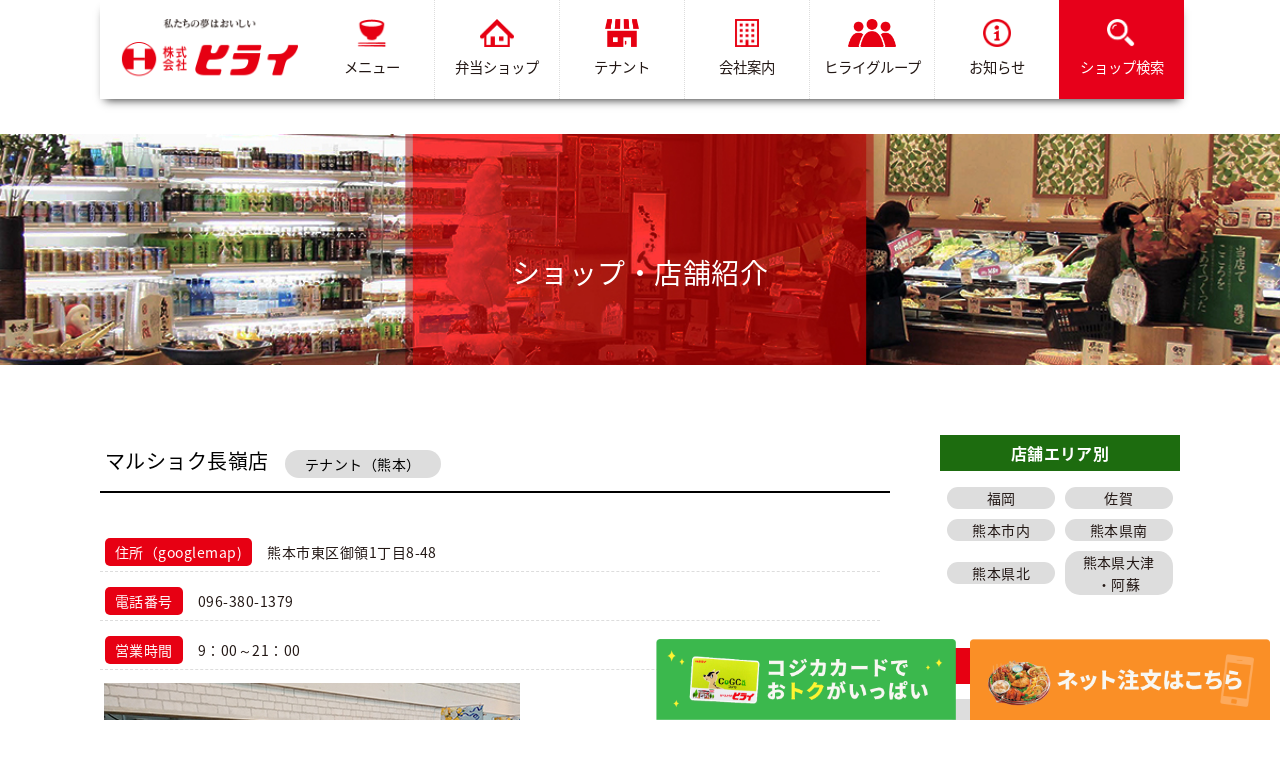

--- FILE ---
content_type: text/html; charset=UTF-8
request_url: https://www.hirai-wa.com/tenant_kumamoto/nagamine/
body_size: 6724
content:

<!DOCTYPE html>

<html lang="ja">
<head>

  <meta name="description" content="株式会社ヒライが企業として出来ること、また企業としての役割などをご紹介しています。" />


<title>マルショク長嶺店 | 株式会社ヒライ</title>

  <!-- Google Tag Manager xoway -->
<script>(function(w,d,s,l,i){w[l]=w[l]||[];w[l].push({'gtm.start':
new Date().getTime(),event:'gtm.js'});var f=d.getElementsByTagName(s)[0],
j=d.createElement(s),dl=l!='dataLayer'?'&l='+l:'';j.async=true;j.src=
'https://www.googletagmanager.com/gtm.js?id='+i+dl;f.parentNode.insertBefore(j,f);
})(window,document,'script','dataLayer','GTM-NVHP7G4');</script>
<!-- End Google Tag Manager -->
<!-- Google Tag Manager rita -->
<script>(function(w,d,s,l,i){w[l]=w[l]||[];w[l].push({'gtm.start':
new Date().getTime(),event:'gtm.js'});var f=d.getElementsByTagName(s)[0],
j=d.createElement(s),dl=l!='dataLayer'?'&l='+l:'';j.async=true;j.src=
'https://www.googletagmanager.com/gtm.js?id='+i+dl;f.parentNode.insertBefore(j,f);
})(window,document,'script','dataLayer','GTM-PB3VCKKL');</script>
<!-- End Google Tag Manager -->
<meta charset="UTF-8" />
  <meta http-equiv="X-UA-Compatible" content="IE=edge" />
  <meta name="keywords" content="熊本,福岡,ヒライ,弁当,ちくわサラダ,おにぎり,お弁当のヒライ,ネット注文" />
  <meta property="og:site_name" content="株式会社ヒライ | 熊本と福岡を中心に、お弁当・お惣菜を展開する「おべんとうのヒライ」">
  <meta property="og:type" content="website">
  <meta property="og:url" content="お弁当のヒライは熊本と福岡を中心に、お弁当・ちくわサラダなどお惣菜を展開しております。ネットからの注文もはじめました。≈">
  <meta property="og:title" content="株式会社ヒライ｜おべんとうのヒライ">
  <meta property="og:description" content="株式会社ヒライは熊本と福岡を中心に、お弁当・ちくわサラダなどお惣菜を展開しております。ネットからの注文もはじめました。">
  <meta property="og:image" content="https://www.hirai-wa.com/wp/wp-content/themes/hirai/images/og.png">
  <meta property="og:locale" content="ja_JP">
  <meta name="viewport" content="width=device-width, initial-scale=1.0" />

<link rel="shortcut icon" href="https://www.hirai-wa.com/wp/wp-content/themes/hirai/favicon.ico">

<link rel="stylesheet" type="text/css" href="https://www.hirai-wa.com/wp/wp-content/themes/hirai/css/html5_reset.css" media="screen" />
<link rel="stylesheet" type="text/css" href="https://www.hirai-wa.com/wp/wp-content/themes/hirai/css/common.css?200817_2" media="screen" />
<link rel="stylesheet" type="text/css" href="https://www.hirai-wa.com/wp/wp-content/themes/hirai/css/style.css?250807" media="screen" />
<link rel="stylesheet" type="text/css" href="https://www.hirai-wa.com/wp/wp-content/themes/hirai/css/add.css" media="screen" />

<script src="https://www.hirai-wa.com/wp/wp-content/themes/hirai/js/jquery.min.js"></script>
<script src="https://www.hirai-wa.com/wp/wp-content/themes/hirai/js/scrolltopcontrol.js"></script>
<script src="https://www.hirai-wa.com/wp/wp-content/themes/hirai/js/common.js"></script>

<!--[if lt IE 9]>
<script src="https://www.hirai-wa.com/wp/wp-content/themes/hirai/js/html5shiv.js"></script>
<![endif]-->
<!--[if IE 8]>
<script src="https://www.hirai-wa.com/wp/wp-content/themes/hirai/js/html5shiv.js">"></script>
<![endif]-->
<meta name='robots' content='max-image-preview:large' />
<link rel='dns-prefetch' href='//s.w.org' />
		<script type="text/javascript">
			window._wpemojiSettings = {"baseUrl":"https:\/\/s.w.org\/images\/core\/emoji\/13.0.1\/72x72\/","ext":".png","svgUrl":"https:\/\/s.w.org\/images\/core\/emoji\/13.0.1\/svg\/","svgExt":".svg","source":{"concatemoji":"https:\/\/www.hirai-wa.com\/wp\/wp-includes\/js\/wp-emoji-release.min.js?ver=5.7.14"}};
			!function(e,a,t){var n,r,o,i=a.createElement("canvas"),p=i.getContext&&i.getContext("2d");function s(e,t){var a=String.fromCharCode;p.clearRect(0,0,i.width,i.height),p.fillText(a.apply(this,e),0,0);e=i.toDataURL();return p.clearRect(0,0,i.width,i.height),p.fillText(a.apply(this,t),0,0),e===i.toDataURL()}function c(e){var t=a.createElement("script");t.src=e,t.defer=t.type="text/javascript",a.getElementsByTagName("head")[0].appendChild(t)}for(o=Array("flag","emoji"),t.supports={everything:!0,everythingExceptFlag:!0},r=0;r<o.length;r++)t.supports[o[r]]=function(e){if(!p||!p.fillText)return!1;switch(p.textBaseline="top",p.font="600 32px Arial",e){case"flag":return s([127987,65039,8205,9895,65039],[127987,65039,8203,9895,65039])?!1:!s([55356,56826,55356,56819],[55356,56826,8203,55356,56819])&&!s([55356,57332,56128,56423,56128,56418,56128,56421,56128,56430,56128,56423,56128,56447],[55356,57332,8203,56128,56423,8203,56128,56418,8203,56128,56421,8203,56128,56430,8203,56128,56423,8203,56128,56447]);case"emoji":return!s([55357,56424,8205,55356,57212],[55357,56424,8203,55356,57212])}return!1}(o[r]),t.supports.everything=t.supports.everything&&t.supports[o[r]],"flag"!==o[r]&&(t.supports.everythingExceptFlag=t.supports.everythingExceptFlag&&t.supports[o[r]]);t.supports.everythingExceptFlag=t.supports.everythingExceptFlag&&!t.supports.flag,t.DOMReady=!1,t.readyCallback=function(){t.DOMReady=!0},t.supports.everything||(n=function(){t.readyCallback()},a.addEventListener?(a.addEventListener("DOMContentLoaded",n,!1),e.addEventListener("load",n,!1)):(e.attachEvent("onload",n),a.attachEvent("onreadystatechange",function(){"complete"===a.readyState&&t.readyCallback()})),(n=t.source||{}).concatemoji?c(n.concatemoji):n.wpemoji&&n.twemoji&&(c(n.twemoji),c(n.wpemoji)))}(window,document,window._wpemojiSettings);
		</script>
		<style type="text/css">
img.wp-smiley,
img.emoji {
	display: inline !important;
	border: none !important;
	box-shadow: none !important;
	height: 1em !important;
	width: 1em !important;
	margin: 0 .07em !important;
	vertical-align: -0.1em !important;
	background: none !important;
	padding: 0 !important;
}
</style>
	<link rel='stylesheet' id='wp-block-library-css'  href='https://www.hirai-wa.com/wp/wp-includes/css/dist/block-library/style.min.css?ver=5.7.14' type='text/css' media='all' />
<link rel='stylesheet' id='wp-pagenavi-css'  href='https://www.hirai-wa.com/wp/wp-content/plugins/wp-pagenavi/pagenavi-css.css?ver=2.70' type='text/css' media='all' />
<!--n2css--><link rel="https://api.w.org/" href="https://www.hirai-wa.com/wp-json/" /><link rel="EditURI" type="application/rsd+xml" title="RSD" href="https://www.hirai-wa.com/wp/xmlrpc.php?rsd" />
<link rel="wlwmanifest" type="application/wlwmanifest+xml" href="https://www.hirai-wa.com/wp/wp-includes/wlwmanifest.xml" /> 
<meta name="generator" content="WordPress 5.7.14" />
<link rel="canonical" href="https://www.hirai-wa.com/tenant_kumamoto/nagamine/" />
<link rel='shortlink' href='https://www.hirai-wa.com/?p=413' />
<link rel="alternate" type="application/json+oembed" href="https://www.hirai-wa.com/wp-json/oembed/1.0/embed?url=https%3A%2F%2Fwww.hirai-wa.com%2Ftenant_kumamoto%2Fnagamine%2F" />
<link rel="alternate" type="text/xml+oembed" href="https://www.hirai-wa.com/wp-json/oembed/1.0/embed?url=https%3A%2F%2Fwww.hirai-wa.com%2Ftenant_kumamoto%2Fnagamine%2F&#038;format=xml" />
<!-- Global site tag (gtag.js) - Google Analytics -->
<script async src="https://www.googletagmanager.com/gtag/js?id=UA-123057302-1"></script>
<script>
  window.dataLayer = window.dataLayer || [];
  function gtag(){dataLayer.push(arguments);}
  gtag('js', new Date());
  gtag('config', 'UA-123057302-1');
  gtag('config', 'AW-480995608');
</script>




</head>



<body id="infoArticle">
<header>
  
<div class="header_content"><div class="header_content_in">

    <h1 class="logo"><a href="https://www.hirai-wa.com/"><img src="https://www.hirai-wa.com/wp/wp-content/themes/hirai/images/logo.png" alt="株式会社　ヒライ"/></a></h1>
    <div class="navToggle"><span></span><span></span><span></span></div>
    <nav class="globalMenuSp"><ul id="menu" class="menu_nav">
        <li><a href="https://www.hirai-wa.com/osusume/"><img src="https://www.hirai-wa.com/wp/wp-content/themes/hirai/images/menu_menu2209.png" alt="メニュー"/>メニュー</a></li><li><a href="https://www.hirai-wa.com/shop/"><img src="https://www.hirai-wa.com/wp/wp-content/themes/hirai/images/menu_shop.png" alt="弁当ショップ"/>弁当ショップ</a></li><li><a href="https://www.hirai-wa.com/tenant/"><img src="https://www.hirai-wa.com/wp/wp-content/themes/hirai/images/menu_tenanto.png" alt="テナント"/>テナント</a></li><li><a href="https://www.hirai-wa.com/company/"><img src="https://www.hirai-wa.com/wp/wp-content/themes/hirai/images/menu_com.png" alt="会社案内"/>会社案内</a></li><li><a href="https://www.hirai-wa.com/group/"><img src="https://www.hirai-wa.com/wp/wp-content/themes/hirai/images/menu_group.png" alt="ヒライグループ"/>ヒライグループ</a></li><li><a href="https://www.hirai-wa.com/information/"><img src="https://www.hirai-wa.com/wp/wp-content/themes/hirai/images/menu_info.png" alt="お知らせ"/>お知らせ</a></li><li class="search"><a href="https://www.hirai-wa.com/shop_map/"><img src="https://www.hirai-wa.com/wp/wp-content/themes/hirai/images/menu_search.png" alt="ショップ検索"/>ショップ検索</a></li>
     </ul></nav>
  </div></div>

  
</header>     <main>
      <div id="main">
       
    <h1>
      <span>ショップ・店舗紹介</span>
      <img src="https://www.hirai-wa.com/wp/wp-content/themes/hirai/images/info.jpg" alt="お知らせイメージ画像"/>
    </h1>
    
        <div class="lower clearfix mgtopTypeC pdBTypeB">
      <div class="leftBox">
        <!--p class="pdleftTypeA"></p-->
        <h2 class="text">マルショク長嶺店<span class="icon tenant_kumamoto">テナント（熊本）</span></h2>
        <div class="pdrightTypeA">
			<div class="single_box">
				<dl><dt>住所（googlemap)</dt><dd><a href="https://goo.gl/maps/iSBsSMuaC9C2" target="_blank">熊本市東区御領1丁目8-48</a></dd></dl>
				<dl><dt>電話番号</dt><dd><span><a href="tel:096-380-1379" class="telhref"><span>096-380-1379</span></a></span></dd></dl>
          				<dl><dt>営業時間</dt><dd>9：00～21：00</dd></dl>
                    
          
          </div>
          <div class="single_content">
             <p><img loading="lazy" width="416" height="306" src="//www.hirai-wa.com/wp/wp-content/uploads/2018/07/長嶺マルショク店_01.jpg" alt="" class="alignnone size-medium wp-image-639" srcset="https://www.hirai-wa.com/wp/wp-content/uploads/2018/07/長嶺マルショク店_01.jpg 416w, https://www.hirai-wa.com/wp/wp-content/uploads/2018/07/長嶺マルショク店_01-300x221.jpg 300w" sizes="(max-width: 416px) 100vw, 416px" /><img loading="lazy" width="416" height="306" src="//www.hirai-wa.com/wp/wp-content/uploads/2018/07/長嶺マルショク店_02.jpg" alt="" class="alignnone size-medium wp-image-640" srcset="https://www.hirai-wa.com/wp/wp-content/uploads/2018/07/長嶺マルショク店_02.jpg 416w, https://www.hirai-wa.com/wp/wp-content/uploads/2018/07/長嶺マルショク店_02-300x221.jpg 300w" sizes="(max-width: 416px) 100vw, 416px" /></p>
          </div>
          <div class="btn_red"><a href="javascript:history.back();">前のページに戻る<span><img src="https://www.hirai-wa.com/wp/wp-content/themes/hirai/images/icon_right.png"/></span></a></div>

        </div>
      </div>
      <div class="sidebar">
        <h3>店舗エリア別</h3>
        <ul class="sideListTypeA">
        <li><a href="https://www.hirai-wa.com/shop/shop_fukuoka/">福岡</a></li>
        <li><a href="https://www.hirai-wa.com/shop/shop_saga/">佐賀</a></li>
        <li><a href="https://www.hirai-wa.com/shop/shop_kumamoto/">熊本市内</a></li>
        <li><a href="https://www.hirai-wa.com/shop/shop_south/">熊本県南</a></li>
        <li><a href="https://www.hirai-wa.com/shop/shop_north/">熊本県北</a></li>
        <li><a href="https://www.hirai-wa.com/shop/shop_aso/">熊本県大津<br>・阿蘇</a></li>
          <!--li><a href="#"><span class="date">2018.06.01</span>記事のタイトルが入ります。</a></li>
          <li><a href="#"><span class="date">2018.06.01</span>記事のタイトルが入ります。</a></li>
          <li><a href="#"><span class="date">2018.06.01</span>記事のタイトルが入ります。</a></li>
          <li><a href="#"><span class="date">2018.06.01</span>記事のタイトルが入ります。</a></li>
          <li><a href="#"><span class="date">2018.06.01</span>記事のタイトルが入ります。</a></li-->
		  </ul>
        <h3 class="tenant_side">テナントエリア別</h3>
        <ul class="sideListTypeA">
           <li><a href="https://www.hirai-wa.com/shop/tenant_fukuoka/">福岡</a></li>
           <li><a href="https://www.hirai-wa.com/shop/tenant_saga/">佐賀</a></li>
           <li><a href="https://www.hirai-wa.com/shop/tenant_kumamoto/">熊本市内</a></li>
           <li><a href="https://www.hirai-wa.com/shop/tenant_south/">熊本県南</a></li>
           <li><a href="https://www.hirai-wa.com/shop/tenant_north/">熊本県北</a></li>
           <li><a href="https://www.hirai-wa.com/shop/tenant_aso/">熊本県大津<br>・阿蘇</a></li>
           <li><a href="https://www.hirai-wa.com/shop/tenant_oita/">大分</a></li>
        </ul></div>
        <!--h4>アーカイブ</h4>
        <ul class="sideListTypeB">
          <li><a href="#">2018.06（2）</a></li>
          <li><a href="#">2018.05（2）</a></li>
          <li><a href="#">2018.04（12）</a></li>
        </ul>
      </div-->
    </div>       
       


        </div>
      <!-- /#main --></div>
    </main>
        <div id="footer_bnr">
              	<!--ul class="inner inner_bt"><li><a href="https://www.hirai-wa.com/osechi2019/"><img src="https://www.hirai-wa.com/wp/wp-content/themes/hirai/images/hirai_bnr_001.png"/></a></li><li><a href="https://www.hirai-wa.com/wp/wp-content/themes/hirai/images/christmas20181114.pdf" target="_blank"><img src="https://www.hirai-wa.com/wp/wp-content/themes/hirai/images/hirai_bnr_00.png"/></a></li></ul-->
       	<ul class="inner">
		   <li><a href="https://lin.ee/3x2kDNj" target="_blank"><img src="https://www.hirai-wa.com/wp/wp-content/themes/hirai/images/hirai_bnr_12.jpg" alt="LINE公式アカウント"/></a></li>
			<li><a href="https://shop.hirai-wa.com/"><img src="https://www.hirai-wa.com/wp/wp-content/themes/hirai/images/hirai_bnr_02.png" alt="味だより"/></a></li>
			<li><a href="https://www.hirai-wa.com/osusume/"><img src="https://www.hirai-wa.com/wp/wp-content/themes/hirai/images/hirai_bnr_03.png" alt="おすすめメニュー"/></a></li>
			<!--li><a href="https://www.hirai-wa.com/mobile_order/"><img src="https://www.hirai-wa.com/wp/wp-content/themes/hirai/images/bnr_mobileorder.jpg" alt="モバイルオーダー"/></a></li-->
			<li><a href="https://www.hirai-wa.com/2019/05/08/eat/"><img src="https://www.hirai-wa.com/wp/wp-content/themes/hirai/images/bnr_ken.png" alt="券売機ご利用方法"/></a></li>
			<li><a href="https://www.hirai-wa.com/cogca_form/"><img src="https://www.hirai-wa.com/wp/wp-content/themes/hirai/images/hirai_bnr_01.png" alt="コジカカード"/></a></li>
			<!--li><a href="https://shop.hirai-wa.com/shopdetail/000000000318/ct32/" target="_blank" rel="noopener noreferrer"><img src="https://www.hirai-wa.com/wp/wp-content/themes/hirai/images/hirai_bnr_02-4.png" alt="山ちゃんラーメン"/></a></li-->
			<li><a href="https://www.hirai-wa.com/chikuwasarada/"><img src="https://www.hirai-wa.com/wp/wp-content/themes/hirai/images/hirai_bnr_02-5.png" alt="ちくわサラダ"/></a></li>
			<li><a href="https://www.hirai-kyusyoku.com/" target="_blank"><img src="https://www.hirai-wa.com/wp/wp-content/themes/hirai/images/hirai_bnr_02-6.png" alt=""/></a></li>
			<li><a href="https://qualities.jp/offer/article/hirai1" target="_blank"><img src="https://www.hirai-wa.com/wp/wp-content/themes/hirai/images/bnr_ualities_2301.png" alt=""/></a></li>
			<li><a href="http://www.nsouzai-kyoukai.or.jp/" target="_blank"><img src="https://www.hirai-wa.com/wp/wp-content/themes/hirai/images/hirai_bnr_02-8.png" alt=""/></a></li>
			<li><a href="http://roasso-k.com/" target="_blank"><img src="https://www.hirai-wa.com/wp/wp-content/themes/hirai/images/hirai_bnr_02-9.png" alt=""/></a></li>
			<li><a href="https://x.com/obentouhahirai/" target="_blank"><img src="https://www.hirai-wa.com/wp/wp-content/themes/hirai/images/hirai16.png" alt=""/></a></li>
			<li><a href="http://www.11-92.net/pc/kai/index.html" target="_blank"><img src="https://www.hirai-wa.com/wp/wp-content/themes/hirai/images/hirai_bnr_02-7.png" alt=""/></a></li>
			<!--<li><a href="https://kumamotomasters-japan.com/" target="_blank"><img src="https://www.hirai-wa.com/wp/wp-content/themes/hirai/images/bnr_kmj.jpg" alt="KMJ"/></a></li>-->
			<li><a href="https://kumanichi.com/articles/1534986" target="_blank"><img src="https://www.hirai-wa.com/wp/wp-content/themes/hirai/images/bnr_03.png" alt="ヒライで挑戦する"/></a></li>
		</ul>

       </div>
	   <footer>
      <div id="footer_c">
       <img src="https://www.hirai-wa.com/wp/wp-content/themes/hirai/images/bentou_04.png" width="332" height="129" class="bentou_04"/>
       <div class="clearfix inner d-flex">
       	<div class="d-flex_box">
			<!--p class="f_logo"><img src="https://www.hirai-wa.com/wp/wp-content/themes/hirai/images/logo.png" alt="株式会社ヒライ"/></p-->
				<div class="acc_box">
					<div class="acc_box_in">
						<div class="acc_box_left">
							<b>熊本本社・熊本工場</b>
							<p>〒860-0047<br>熊本市西区春日7丁目26番70号<br>（田崎総合市場前）</p>
							<dl><dt><img src="https://www.hirai-wa.com/wp/wp-content/themes/hirai/images/icn_tel.png" width="23" height="20" alt=""/></dt>
							<dd>(096)324-3666</dd></dl>
							<dl><dt><img src="https://www.hirai-wa.com/wp/wp-content/themes/hirai/images/icon_fax.png" width="24" height="19" alt=""/></dt>
							<dd>(096)326-4115</dd></dl>
							<dl class="free"><dt><img src="https://www.hirai-wa.com/wp/wp-content/themes/hirai/images/icon_fleetel.png" width="40" height="24" alt=""/></dt>
							<dd>0120-01-0234</dd></dl>
						</div>
						<div class="acc_box_right"><img src="https://www.hirai-wa.com/wp/wp-content/themes/hirai/images/img_kumamoto.jpg" width="195" height="165" alt=""/></div>
					</div>
				</div>
			</div>
			<div class="d-flex_box">
				<div class="acc_box">
					<div class="acc_box_in">
						<div class="acc_box_left">
							<b>福岡工場</b>
							<p>〒833-0005<br>福岡県筑後市長浜718番地</p>
							<dl><dt><img src="https://www.hirai-wa.com/wp/wp-content/themes/hirai/images/icn_tel.png" width="23" height="20" alt=""/></dt>
							<dd><a href="tel:0942-51-1100" class="telhref"><span>(0942)51-1100</span></a></dd></dl>
							<dl><dt><img src="https://www.hirai-wa.com/wp/wp-content/themes/hirai/images/icon_fax.png" width="24" height="19" alt=""/></dt>
							<dd>(0942)52-6663</dd></dl>
							<dl class="free"><dt><img src="https://www.hirai-wa.com/wp/wp-content/themes/hirai/images/icon_fleetel.png" width="40" height="24" alt=""/></dt>
							<dd>0120-03-0008</dd></dl>
						</div>
						<div class="acc_box_right"><img src="https://www.hirai-wa.com/wp/wp-content/themes/hirai/images/img_fukuoka.jpg" width="194" height="165" alt=""/></div>
					</div>
				</div>
			</div>

			<div class="d-flex_box">
				<div class="acc_box">
					<div class="acc_box_in">
						<div class="acc_box_left">
							<b>八代工場</b>
							<p>〒869-4615　熊本県八代市川田町東字岡塚79-1</p>
							<dl>
								<dt><img src="https://www.hirai-wa.com/wp/wp-content/themes/hirai/images/icn_tel.png" width="23" height="20" alt="" /></dt>
								<dd><a href="tel:096-537-8470" class="telhref"><span>(0965)37-8470</span></a></dd>
							</dl>
							<dl>
								<dt><img src="https://www.hirai-wa.com/wp/wp-content/themes/hirai/images/icon_fax.png" width="24" height="19" alt="" /></dt>
								<dd>(0965)37-8433</dd>
							</dl>
						</div>
					</div>
				</div>
			</div>

			<div class="d-flex_box">
				<div class="acc_box">
					<div class="acc_box_in">
						<div class="acc_box_left">
							<b>大分工場</b>
							<p>〒870-0912　大分県大分市原新町6-30</p>
							<dl>
								<dt><img src="https://www.hirai-wa.com/wp/wp-content/themes/hirai/images/icn_tel.png" width="23" height="20" alt="" /></dt>
								<dd><a href="tel:097-556-5304" class="telhref"><span>(097)556-5304</span></a></dd>
							</dl>
							<dl>
								<dt><img src="https://www.hirai-wa.com/wp/wp-content/themes/hirai/images/icon_fax.png" width="24" height="19" alt="" /></dt>
								<dd>(097)558-6950</dd>
							</dl>
						</div>
					</div>
				</div>
			</div>
			
		</div>

		
  <!-- 通常バナー -->
  <div class="animation net_order pc_content">
	<a href="https://www.hirai-wa.com/cogca_form/">
		<img src="https://www.hirai-wa.com/wp/wp-content/themes/hirai/images/bnr_cojika_fp.png" alt="コジカカードでおトクがいっぱい" />
	</a>
    <a href="https://shop.hirai-wa.com/">
		<img src="https://www.hirai-wa.com/wp/wp-content/themes/hirai/images/bnr_net_fp.png" alt="ネット注文はこちら" />
	</a>
  </div>

  <div class="animation net_order sp_content">
	<a href="https://www.hirai-wa.com/cogca_form/">
		<img src="https://www.hirai-wa.com/wp/wp-content/themes/hirai/images/bnr_cojika_spp.png" alt="コジカカードでおトクがいっぱい" />
	</a>
	<a href="https://shop.hirai-wa.com/">
		<img src="https://www.hirai-wa.com/wp/wp-content/themes/hirai/images/bnr_net_spp" alt="ネット注文はこちら" />
	</a>

  </div>

       <!--div class="btn_red"><a href="tenanto.html">お問い合わせはこちら<span><img src="https://www.hirai-wa.com/wp/wp-content/themes/hirai/images/icon_right.png"/></span></a></div-->
<!-- <div class="animation net_order pc_content"><a href="https://www.hirai-wa.com/cogca_form/"><img src="https://www.hirai-wa.com/wp/wp-content/themes/hirai/images/bnr_cojika_fp.png" alt="コジカカードでおトクがいっぱい" /></a>
<a href="https://shop.hirai-wa.com/"><img src="https://www.hirai-wa.com/wp/wp-content/themes/hirai/images/bnr_net_fp.png" alt="ネット注文はこちら" /></a></div>

<div class="animation net_order sp_content"><a href="https://www.hirai-wa.com/cogca_form/"><img src="https://www.hirai-wa.com/wp/wp-content/themes/hirai/images/bnr_cojika_spp.png" alt="コジカカードでおトクがいっぱい" /></a><a href="https://shop.hirai-wa.com/"><img src="https://www.hirai-wa.com/wp/wp-content/themes/hirai/images/bnr_net_spp" alt="ネット注文はこちら" /></a></div> -->

<div class="inner footer_nav">
      <ul class="menu_nav inner">
    	<li><a href="https://www.hirai-wa.com/information/"><span>●</span>お知らせ</a></li>
    	<li><a href="https://www.hirai-wa.com/shop/"><span>●</span>弁当ショップ</a></li>
    	<li><a href="https://www.hirai-wa.com/tenant/"><span>●</span>テナントショップ</a></li>
    	<li><a href="https://www.hirai-wa.com/group/"><span>●</span>ヒライグループについて</a></li>
    	<li><a href="https://www.hirai-wa.com/company/"><span>●</span>会社案内</a></li>
    	<li><a href="https://www.hirai-wa.com/message/"><span>●</span>代表者メッセージ</a></li><br>
    	<li><a href="https://www.hirai-wa.com/efforts/"><span>●</span>取り組み</a></li>
    	<li><a href="https://www.hirai-wa.com/aboutus/"><span>●</span>会社概要</a></li>
    	<li><a href="https://www.hirai-wa.com/history/"><span>●</span>会社沿革</a></li>
    	<li><a href="https://www.hirai-wa.com/business/"><span>●</span>事業内容</a></li>
    	<li><a href="https://www.hirai-wa.com/recruit/"><span>●</span>採用情報</a></li>
    	<li><a href="https://www.hirai-wa.com/briefing/"><span>●</span>取引先様向けページ</a></li>
        <li><a href="https://www.hirai-wa.com/cogca/cogca_qa/"><span>●</span>キャッシュレス決済Ｑ＆Ａ</a></li>
     </ul>
</div>
      </div>
      <p class="copy">© HIRAI CO.,LTD. All rights reserved.</p>
  </footer>
<script type='text/javascript' src='https://www.hirai-wa.com/wp/wp-includes/js/wp-embed.min.js?ver=5.7.14' id='wp-embed-js'></script>

<link rel="stylesheet" type="text/css" href="https://www.hirai-wa.com/wp/wp-content/themes/hirai/js/slick/slick.css" media="screen" />
<link rel="stylesheet" type="text/css" href="https://www.hirai-wa.com/wp/wp-content/themes/hirai/js/slick/slick-theme.css" media="screen" />
<script src="https://www.hirai-wa.com/wp/wp-content/themes/hirai/js/slick/slick.js"></script>
<script src="https://www.hirai-wa.com/wp/wp-content/themes/hirai/js/slick/slick_option.js"></script>

</body>
</html>


--- FILE ---
content_type: text/css
request_url: https://www.hirai-wa.com/wp/wp-content/themes/hirai/css/html5_reset.css
body_size: 1049
content:
/**
 * YUI 3.5.0 - reset.css (http://developer.yahoo.com/yui/3/cssreset/)
 * http://cssreset.com
 * Copyright 2012 Yahoo! Inc. All rights reserved.
 * http://yuilibrary.com/license/
 */
/*
	TODO will need to remove settings on HTML since we can't namespace it.
	TODO with the prefix, should I group by selector or property for weight savings?
*/
/*html {
	color:#520000;
	background:#fffbf1;
}*/
/*
	TODO remove settings on BODY since we can't namespace it.
*/
/*
	TODO test putting a class on HEAD.
		- Fails on FF.
*/
body, div, dl, dt, dd, ul, ol, li, h1, h2, h3, h4, h5, h6, pre, code, form, fieldset, legend, input, textarea, p, blockquote, th, td, article, section {
	margin:0;
	padding:0;
	box-sizing:border-box;
}
table {
	border-collapse:collapse;
	border-spacing:0;
}
fieldset, img {
	border:0;
}
/*
	TODO think about hanlding inheritence differently, maybe letting IE6 fail a bit...
*/
address, caption, cite, code, dfn, em, strong, th, var {
	font-style:normal;
	font-weight:normal;
}
ol, ul {
	list-style:none;
}
caption, th {
	text-align:left;
}
h1, h2, h3, h4, h5, h6 {
	font-size:100%;
	font-weight:normal;
}
q:before, q:after {
	content:'';
}
a:hover {
	text-decoration: none;
}
abbr, acronym {
	border:0;
	font-variant:normal;
}
/* to preserve line-height and selector appearance */
sup {
	vertical-align:text-top;
}
sub {
	vertical-align:text-bottom;
}
input, textarea, select {
	font-family:inherit;
	font-size:inherit;
	font-weight:inherit;
}
/*to enable resizing for IE*/
input, textarea, select {
 *font-size:100%;
}
/*because legend doesn't inherit in IE */
legend {
	color:#000;
}
/* YUI CSS Detection Stamp */
#yui3-css-stamp.cssreset {
	display: none;
}

/* 2015.03.05 追記 */
img {
	vertical-align: top;
	font-size:0;
	line-height: 0;
}
h1, h2, h3, h4, h5, h6, p {
	-webkit-text-size-adjust: none;
}
/* 2016.03.28 追記 */
main {
	display: block;
}
/* clearfix
------------------------------------------------------------*/
/*250314.clearfix:before,*/
.clearfix:after {
    content: " ";
    display: table;
}

.clearfix:after {
    clear: both;
}

.clearfix {
    *zoom: 1;
}


--- FILE ---
content_type: text/css
request_url: https://www.hirai-wa.com/wp/wp-content/themes/hirai/css/common.css?200817_2
body_size: 2081
content:
@charset "UTF-8";
/* CSS Document */
@import url(https://fonts.googleapis.com/earlyaccess/notosansjapanese.css);

/* グローバル */
html {
	height: 100%;
}
html, body, div, span, object, iframe,
h1, h2, h3, h4, h5, h6, p, blockquote, pre,
abbr, address, cite, code,
del, dfn, em, img, ins, kbd, q, samp,
small, strong, sub, sup, var,
b, i,a,
dl, dt, dd, ol, ul, li,
fieldset, form, label, legend,
table, caption, tbody, tfoot, thead, tr, th, td,
article, aside, dialog, figure, footer, header,
hgroup, menu, nav, section,
time, mark, audio, video {
font-family: 'Noto Sans Japanese', serif;
}
body {
	font-size: 17px;
	-webkit-text-size-adjust: none;
	/*background-color: #ddd;*/
	color:#221714;
	height: 100%;
	letter-spacing:0.03em;
	line-height: 28px;
	min-width: 320px;
}
.lower {
	font-size:14px;
}

dl {
	vertical-align: top;
}
.clear {
	clear: both;
}

p {
	word-wrap: break-word;
}
a {
	text-decoration: none;
	color:#221714;
	word-break: break-word;
	transition: 0.3s;
}
a:visited {
	color:#221714;
}
.fw_bold {
	font-weight: bold;
}
a:hover {
	color:#221714;
	text-decoration: none;
	opacity: 0.6;
	transition: 0.3s;
}
.single_content a{
	color: #0000ee;
}
.single_content a:visited{
	color: #0000ee;
}
.left {
	float: left;
}
.right {
	float: right;
}
.center {
	margin-right: auto;
	margin-left: auto;
}
.txt_center {
	text-align: center;
}
.trans,
.trans a,
.trans span {
	-webkit-transition: 0.3s ease-in-out;
	-moz-transition: 0.3s ease-in-out;
	transition: 0.3s ease-in-out;
}
/*
.google_map {
	position: relative;
	padding-bottom: 56.25%;
	padding-top: 30px;
	height: 0;
	overflow: hidden;
}
.google_map iframe,
.google_map object,
.google_map embed {
	position: absolute;
	top: 0;
	left: 0;
	width: 100% !important;
	height: 100% !important;
}
.google_map #gmap_canvas,
.google_map > div {
	position: absolute;
	top: 0;
	left: 0;
	width: 100% !important;
	height: 100% !important;
}
*/
.youtube {
  position: relative;
  width: 100%;
  padding-top: 56.25%;
}
.youtube iframe {
  position: absolute;
  top: 0;
  right: 0;
  width: 100% !important;
  height: 100% !important;
}
/*===== drawer menu =====*/
.drawer-menu {
    box-sizing: border-box;
    position: fixed;
    top: 0;
    right: 0;
    width: 300px;
    height: 100%;
    padding: 120px 0;
    background: #fff;
    -webkit-transition-property: all;
    transition-property: all;
    -webkit-transition-duration: .5s;
    transition-duration: .5s;
    -webkit-transition-delay: 0s;
    transition-delay: 0s;
    -webkit-transform-origin: right center;
    -ms-transform-origin: right center;
    transform-origin: right center;
    -webkit-transform: perspective(500px) rotateY(-90deg);
    transform: perspective(500px) rotateY(-90deg);
    opacity: 0;
}

.drawer-menu li {
    text-align: left;
		font-size: 17px;
		padding: 15px;
		border-bottom: 1px solid #ddd;
	  display: inline-block;
	  padding: 0;
	  width: 100%;
}

.drawer-menu li a {
    display: block;
    -webkit-transition: all .8s;
    transition: all .8s;
    padding: 15px;
}
.drawer-menu li img {
  width: 50px;
	margin: 0 10px 0 0;
  vertical-align: middle;
}

.drawer-menu li a:hover {
    color: #1a1e24;
    background: #fff;
}

/* checkbox */
.check {
    display: none;
}

/* menu button - label tag */
.menu-btn {
    position: fixed;
    display: block;
    top: 40px;
    right: 40px;
    display: block;
    width: 40px;
    height: 40px;
    font-size: 10px;
    text-align: center;
    cursor: pointer;
    z-index: 9998;
}

.bar {
    position: absolute;
    top: 0;
    left: 0;
    display: block;
    width: 40px;
    height: 4px;
    background: #1b100d;
    -webkit-transition: all .5s;
    transition: all .5s;
    -webkit-transform-origin: left top;
    -ms-transform-origin: left top;
    transform-origin: left top;
}

.bar.middle {
    top: 15px;
    opacity: 1;
}

.bar.bottom {
    top: 30px;
    -webkit-transform-origin: left bottom;
    -ms-transform-origin: left bottom;
    transform-origin: left bottom;
}

.menu-btn__text {
    position: absolute;
    bottom: -19px;
    left: 0;
    right: 0;
    margin: auto;
    -webkit-transition: all .5s;
    transition: all .5s;
    display: block;
    visibility: visible;
    opacity: 1;
}

.menu-btn:hover .bar {
    background: #999;
}

.menu-btn:hover .menu-btn__text {
    color: #999;
}

.close-menu {
    position: fixed;
    top: 0;
    right: 300px;
    width: 100%;
    height: 100vh;
    background: rgba(0,0,0,0);
    cursor: url(http://theorthodoxworks.com/demo/images/cross.svg),auto;
    -webkit-transition-property: all;
    transition-property: all;
    -webkit-transition-duration: .3s;
    transition-duration: .3s;
    -webkit-transition-delay: 0s;
    transition-delay: 0s;
    visibility: hidden;
    opacity: 0;
}

/* checked */
.check:checked ~ .drawer-menu {
    -webkit-transition-delay: .3s;
    transition-delay: .3s;
    -webkit-transform: none;
    -ms-transform: none;
    transform: none;
    opacity: 1;
    z-index: 9996;
}

.check:checked ~ .contents {
    -webkit-transition-delay: 0s;
    transition-delay: 0s;
    -webkit-transform: translateX(-300px);
    -ms-transform: translateX(-300px);
    transform: translateX(-300px);
}

.check:checked ~ .menu-btn .menu-btn__text {
    visibility: hidden;
    opacity: 0;
}

.check:checked ~ .menu-btn .bar.top {
    width: 56px;
    -webkit-transform: rotate(45deg);
    -ms-transform: rotate(45deg);
    transform: rotate(45deg);
}

.check:checked ~ .menu-btn .bar.middle {
    opacity: 0;
}

.check:checked ~ .menu-btn .bar.bottom {
    width: 56px;
    top: 40px;
    -webkit-transform: rotate(-45deg);
    -ms-transform: rotate(-45deg);
    transform: rotate(-45deg);
}

.check:checked ~ .close-menu {
    -webkit-transition-duration: 1s;
    transition-duration: 1s;
    -webkit-transition-delay: .3s;
    transition-delay: .3s;
    background: rgba(0,0,0,.5);
    visibility: visible;
    opacity: 1;
    z-index: 9997;
}
@media screen and (max-width : 1015px) {
	.menu-btn {
	 top: 40px;
	 right: 15px;
	}
}
@media screen and (max-width : 500px) {
	.menu-btn {
	 top: 20px;
 }
}


--- FILE ---
content_type: text/css
request_url: https://www.hirai-wa.com/wp/wp-content/themes/hirai/css/style.css?250807
body_size: 15460
content:
@charset 'UTF-8';

body {
	font-size: 1em;
}
body#top {
	background: url(../images/bg.jpg)repeat;
}
a {display: block;}
.inner {
	width: 1080px;
	margin: auto;
}
.header_content {
	width :1084px;
	margin: auto;
	background: #fff;
	box-shadow:0px 6px 9px -5px #333;
	position: absolute;
	top:0;
	left:50%;
	margin-left: -540px;
	z-index: 9999;
}
.logo {display: inline-block;padding: 19px 11px 20px 20px;background: #fff;}
.logo img {width:178px; height: auto;}
#menu li {display: inline-block;width: 125px;text-align: center;letter-spacing: 0;background: #fff;}
#menu li a {border-left: 1px dotted #ddd;font-size: 0.9em; line-height: 1; padding: 19px 0; height: 100%; box-sizing: border-box;}
#menu li:first-child a,#menu li:nth-child(7) a {border-left: none;}
#menu li.search {background: #E7001A; }
#menu li.search a {color:#fff;}
#menu li:hover {background: #ececec;}
#menu li:nth-child(7):hover{background: #ff6375;}
#menu li a:hover {opacity: 1;}
#menu li:hover img{}
#menu li img {height: 28px; width:auto;display: block;margin: auto; margin-bottom: 13px;}
.top_c02 {text-align: center;font-size: 18px; line-height: 34px; font-weight: bold;}
.top_c02 img {margin:30px 0; width: 100%; height: auto;}
.top_c02 p span{color:#e60012;}
.top_c02 .fonts24 {margin-top:20px;font-size: 24px;}
.globalMenuSp{display: inline-block; vertical-align: bottom; letter-spacing: -1em;}
.navToggle {display: none;}
.header_c {text-align: center; margin: 35px 0;}
.header_c h2 {
	color:#e60012;
	font-size: 2.0em;
	font-weight: bold;
	margin-bottom:15px;
  line-height: 34px;
}
.header_c span {font-size: 0.8em;border-bottom: 1px dotted #e60012;}
#content_01 .inner {position: relative; padding-bottom: 100px;}
.bentou_01 {position: absolute;top: -35px; right: 24px;}
.bentou_02 {position: absolute;top: -5px; left: 10px;}
.bentou_03 {position: absolute;top: 400px; right: 60px;}
.btn_red {text-align: center; margin: 50px 0;}
.btn_red a {color:#fff;line-height: 100%; vertical-align: middle;background: #e70012;font-weight: bold; display: inline-block; padding: 17px 60px 17px 80px; border-radius: 45px;font-size: 15px;}
.btn_red a:hover {opacity: 1;background: #ff132e;}

.slide_photo img{width: 100%; height: auto;}
.btn_red span {margin-left: 20px;}
#content_01 h3 {margin-bottom:40px;}
.limg_c,.rimg_c {display: table;}
.limg_c .img,.rimg_c .img {width: 50%;display: table-cell; vertical-align: top;}
.limg_c .img img,.rimg_c .img img {width:100%; height: auto;}
.limg_c .font,.rimg_c .font {width: 50%;display: table-cell;padding: 25px 20px 0 ;}
#content_02 {background: #fff;}
#content_02 h3 {font-size:24px; clear: both; background: url(../images/line.jpg) no-repeat bottom left;padding-bottom: 15px;margin-bottom:15px;font-weight: bold;}
#content_02 h3 span{font-size:12px; float: right;}
#content_02 .btn_red {margin:20px 0 0;}

#content_03 {background: #fafafa;padding: 70px 0 0px;}

#content_04 {padding:40px 0 100px;background: #fff;}
#footer_c {position: relative;border-top:90px solid #e70012;background: #fff;}
.f_logo img{height: 80px;width:auto;margin: 40px auto 30px;}
#footer_c .left {width: 54%;}
#footer_c .acc_box {}
#footer_c .acc_box img {margin-bottom:50px;}
.bentou_04 {position: absolute;top:-140px;left: 100px;}
#footer_c .btn_red {font-size: 24px; padding: 20px 140px 20px 120px;}
.menu_nav {background: #fff; height: 100%;}
/*250312#footer_c .inner{padding-top:60px;}
#footer_c .inner.menu_nav{padding-top:0px;}*/
#footer_c .footer_nav {border-top:1px dotted #333;padding: 30px 0 50px;text-align: center;}
#footer_c .menu_nav li {display: inline-block;font-size: 12px;padding: 0 10px;}
#footer_c .menu_nav li span {color:#e70012 ; margin-right: 3px;}
.copy {color: #fff;background: #e70012;text-align: center;font-size: 12px;padding: 5px;}
.sp_content{display: none;}
.acc_box_left,.acc_box_right {display: table-cell;vertical-align: top;}
.acc_box_left {width: 65%;}.acc_box_right {width: 35%;}

.acc_box_left b {/*250313*/max-width: 380px;/**/border-bottom:1px solid #000;display: block;font-size: 18px;margin-bottom: 5px;padding-bottom: 5px;}
.acc_box_left dt,.acc_box_left dd {display: inline-block;line-height: 20px;font-size: 16px;}
#footer_c .acc_box dt img {margin: 0;}
acc_box_in {display: table}
.acc_box_left p {line-height: 20px;font-size: 14px;}
.acc_box_left dl.free {}
.acc_box_left dl.free dd,.acc_box_left dl.free dt {font-size: 26px; font-weight: 600;line-height: 26px;}
.effect_01 ,.effect_02 {margin-top: -20px;}
#footer_c .right {width: 46%;}
.google_map {border:0;height:520px;margin:2%;}
#main{ min-width: 1200px; margin: 0 auto ;width: 100%; padding-bottom: 60px;}
#top .n2-ss-align{ margin-top: 134px;}
div#n2-ss-2 .nextend-arrow{
	z-index: 9999;
	background-color: #E7001A !important;
	border-radius: 100%;
	width: 54px!important;
	height: 54px!important;
	transition: .3s;
	outline: inherit;
	opacity: 1!important;
}
div#n2-ss-2 .nextend-arrow img{
	width: 70%!important;	
	top: 17%;		
}
#n2-ss-2-arrow-previous img{ left: 12%!important;}
#n2-ss-2-arrow-next img{ left: 17%!important;}
.osusume_slider{ max-width: 1280px; margin: 0 auto;}
.slide_photo{ max-width: 1280px; margin: 0 auto; overflow: hidden;}
#main h1{ position: relative; padding: 0;margin-top:134px;}
#main h1 span{
  position: absolute;
  font-size: 28px;
  color: #fff;
  text-align: center;
  top: 54%;
  left: 0;
  right: 0;
  width: 100%;
  max-width: 1200px;
  min-width: 1080px;
  height: 28px;
  margin: auto;
}
#main h1 img{ width: 100%; }

.lower{
  width: 1080px;
  margin: 70px auto 0;
}
.mgtopTypeA{ margin-top: 130px;}
.mgtopTypeB{ margin-top: 28px; }
.mgtopTypeC{ margin-top: 70px; }
.mgtopTypeD{ margin-top: 220px; }
.mgtopTypeE{ margin-top: 52px; }
.mgtopTypeF{ margin-top: 44px; }
.mgtopTypeG{ margin-top: 144px; }
.pdBtypeA{ padding-bottom: 19px; }
.fontB{ font-weight: bold; }
#main h2{
  font-size: 32px;
  font-weight: bold;
  color: #e60012;
  text-align: center;
}
#main h2.h2_en{
  font-size: 12px;
  color: #000;
  background: url(../images/border_dotted_red.png) no-repeat bottom center;
  padding-top: 17px;
}

/*-- info --*/
ul.listTypeA{
  width: 985px;
  margin: 0 auto;
}
ul.listTypeA li{
  width: 100%;
  float: left;
  border-bottom: solid 1px #000;
  padding: 24px 22px 16px;
}
ul.listTypeA li span{
  display: inline-block;
}
.icon{
  width: 122px;
  height: 30px;
  font-size: 12px;
  line-height: 30px;
  color: #fff;
  text-align: center;
  border-radius: 16px;
  margin: 0 37px;
  padding: 0 10px;
}
.info{ background-color: #e92d2d; }
.new{ background-color: #5b990a; }
.store{ background-color: #fc7126; }

#pagenate ul{
  width: 237px;
  line-height: 1;
  margin: 83px auto 0;
  padding-right: 13px;
}
#pagenate ul li{ float: left; }
#pagenate ul li a{
  display: inline-block;
  width: 23px;
  height: 23px;
  text-align: center;
  line-height: 23px;
  border: solid 1px #c8c8c8;
  margin-left: 13px;
}
#pagenate ul li a#prev, #pagenate ul li a#next{
  display: inline-block;
  font-size: 9px;
  width: 40px;
}
#pagenate ul li a:hover{
  background: #666;
  color: #fff;
}
#pagenate ul li a.current{
  background-color: #666;
  color: #fff;
}

/*-- history --*/
table.tableTypeA{
  width: 100%;
}
table.tableTypeA tr{
  height: 50px;
  border-bottom: solid 1px #000;
  padding-bottom:13px;
  margin-bottom: 20px;
}
table.tableTypeA tr td{ padding: 0 50px;}
table.tableTypeA tr td.tableBoxA{
  width: 127px;
  text-align: center;
}
.titleTypeA{
  position: relative;
  border-bottom: solid 2px #0e5e0e;
  margin-bottom: 27px;
  padding-bottom: 5px;
}
.titleTypeA h3{
  width: 192px;
  position: absolute;
  font-size: 30px;
  font-weight: bold;
  border-bottom: solid 2px #e60012;
  padding: 4px 0 14px 13px;
}
.titleTypeA .linkBtA{
  width: 258px;
  height: 41px;
  text-align: center;
  float: right;
  background-color: #e60012;
  border-radius: 20px;
  font-size: 20px;
  line-height: 40px;
}
.titleTypeA .linkBtA a{
  display: block;
  color: #fff;
}
.titleTypeA .linkBtA a img{
  margin-left: 25px;
  vertical-align: baseline;
}

/*-- company, company_module --*/
.imgOnTitle{ font-size: 30px;}
.imgOnTitleEn{
  font-size: 12px;
  background: url(../images/border_dotted.png) no-repeat center top;
  margin-top: 15px;
  padding-top: 4px;
}
ul.list_columnType3{ margin-right: -6px; }
ul.list_columnType3 li{
  float: left;
  position: relative;
  width: 356px;
  overflow: hidden;
  margin-right: 6px;
  margin-bottom: 7px;
}
ul.list_columnType3 li img{
  display: block;
  width: 100%;
  transition-duration: 0.3s;
}
.imgWrap a:hover img {
	transform: scale(1.1);	/*画像の拡大率*/
	transition-duration: 0.3s;	/*変化に掛かる時間*/
}
.imgWrap a{ display: block; }
.imgWrap a:hover{ opacity: 1;}
ul.list_columnType3 li div.ontxt{
  height: 14%;
  color: #fff;
  text-align: center;
  position: absolute;
  top: 0;
  bottom: 0;
  left: 0;
  right: 0;
  margin: auto;
 }

 /*-- message --*/
 .twoColumnTypeA img{
   float: left;
   width: 395px;
   margin-right: 40px;
   padding-bottom: 25px;
 }
 .contentTypeA p{ text-align: left; }

 /*-- aboutus --*/
 .twoColumnTypeB .box1,
 .twoColumnTypeB .box2{
   width: 525px;
   float: left;
 }
#aboutus .twoColumnTypeB .box2 {
	float: none;
	margin: auto;
}
 .twoColumnTypeB .box1{ margin-right: 28px; }
 .soshikizu{ text-align: center;}
 .soshikizu img{ width: auto;margin-top:30px;}
 .twoColumnTypeB h3{ font-size: 16px; }
 .twoColumnTypeB p{ text-align: left; }
 .twoColumnTypeB table{ width: 100%; }
 .twoColumnTypeB table tr{
   font-size: 16px;
   border-bottom: solid 1px #000;
  }
 .twoColumnTypeB table tr th{
   width: 162px;
   font-weight: bold;
   vertical-align: top;
   padding: 16px 0 8px 39px;
 }
 .twoColumnTypeB table tr td{
   vertical-align: top;
   padding-top: 16px;
  }
 /* #groupcompany .twoColumnTypeB .box1{
    padding-bottom:50px;
    border-bottom: solid 1px #000;
  }*/
  #groupcompany .twoColumnTypeB .box1 br{ display: none;}
  .twoColumnTypeB .minTitle{
    font-size: 16px;
    font-weight: bold;
    border-bottom: solid 1px #000;
    padding-bottom: 3px;
    margin-bottom: 11px;
    color: #e60012;
  }
#groupcompany .twoColumnTypeB .box1 .inbox{
	margin-top: 22px;
}

.twoColumnTypeB .box2 .minTitle{ margin-top: 0px;}
#company .mgtopTypeD {margin-top:0;}
#company .titleTypeA {display: none;}
.red_font {color:#e70012;}
#message .contentTypeA b {font-size: 20px;display: block;color: #b89119;margin:10px 0;}
#message .contentTypeA h3 {font-size: 24px;line-height: 32px;}

/* 20220609改修部分 */
.youtube-wrapper{
  width: 100%;
  display: flex;
  margin:6% auto;
  background-color: #fff;
  padding: 4%;
  border-radius: 20px;
  box-shadow: 8px 8px 8px #eee;
  justify-content: space-between;
}
.youtube-wrapper .btn_red{
  margin: 15px 0;
  text-align: left;
  padding-left: 20px;
}
.youtube-box01{
  width: 55%;
}
.youtube-box02{
  width: 40%;
}
.youtube-box01 iframe{
  width: 100%;
  margin-bottom: 10px;
}
.youtube-box02 .caption-img{
display: flex;
justify-content: space-around;
margin-top: 18px;
font-weight: bold;
width: 100%;
}
.youtube-box02 .caption-img img{
  width: 12%;
  height: 12%;
  margin-left: 5px;
}

@media screen and (max-width : 768px) {
	.mgtopTypeC {margin-top:30px;}
	.mgtopTypeD {margin-top:60px;}

	.footer_nav br {display: none;}

/* メニュー開始
	最初のspanをマイナス45度に */
.navToggle.active span:nth-child(1) {
    top: 18px;
    left: 6px;
    -webkit-transform: rotate(-45deg);
    -moz-transform: rotate(-45deg);
    transform: rotate(-45deg);
}
 nav.globalMenuSp {
    position: fixed;
    z-index: 2;
    top: 0;
    left: 0;
    background: #fff;
    color: #000;
    text-align: center;
    transform: translateY(-100%);
    transition: all 0.6s;
    width: 100%;
}

nav.globalMenuSp ul {
    background: #fff;
    margin: 0 auto;
    padding: 0;
    width: 100%;
}

nav.globalMenuSp ul li {
    font-size: 1.1em;
    list-style-type: none;
    padding: 0;
    width: 100%;
    border-bottom: 1px dotted #b89119;
}

/* 最後はラインを描かない */
nav.globalMenuSp ul li:last-child {
    padding-bottom: 0;
    border-bottom: 1px solid #b89119;
}
nav.globalMenuSp ul li img {
    margin-left: -10px;
}
nav.globalMenuSp ul li a {
    display: block;
    color: #000;
    padding: 1em 0;
}
 .navToggle {
    display: block;
    position: fixed;    /* bodyに対しての絶対位置指定 */
    right: 0px;
    top: 0px;
    width: 42px;
    height: 42px;
    cursor: pointer;
    z-index: 3;
    text-align: center;
	 background:#e60012;
}

.navToggle span {
    display: block;
    position: absolute;    /* .navToggleに対して */
    width: 30px;
    border-bottom: solid 3px #fff;
    -webkit-transition: .35s ease-in-out;
    -moz-transition: .35s ease-in-out;
    transition: .35s ease-in-out;
    left: 6px;
}

.navToggle span:nth-child(1) {
    top: 9px;
}

.navToggle span:nth-child(2) {
    top: 18px;
}

.navToggle span:nth-child(3) {
    top: 27px;
}

.navToggle span:nth-child(4) {
    border: none;
    color: #eee;
    font-size: 9px;
    font-weight: bold;
    top: 34px;
}
/* このクラスを、jQueryで付与・削除する */
nav.globalMenuSp.active {
    transform: translateY(0%);
}
/* 2番目と3番目のspanを45度に */
.navToggle.active span:nth-child(2),
.navToggle.active span:nth-child(3) {
    top: 18px;
    -webkit-transform: rotate(45deg);
    -moz-transform: rotate(45deg);
    transform: rotate(45deg);
}
/*メニュー終わり*/

	.top_c02.effect_01.sp_content p {
		font-size: 0.92em;
	}
	.top_c02.effect_01.sp_content p.fonts24 {
		font-size: 1.22em;
	}
.inner {width: 94%;}
.header_content {width: 100%;box-shadow:none;position: static;margin-left: 0;text-align: center; }
	.bentou_04 {left: 10px;width: 60%; top:-100px; height: auto;}
	#footer_c {border-top:50px solid #e70012;}
	.limg_c .img, .rimg_c .img {display: block;}
	.limg_c .img, .rimg_c .img {width: 100%;}
	.limg_c, .rimg_c {display: block;margin-bottom: 25px;}
	.pc_content{display: none;}
    .sp_content{display: block;}
	.btn_red a {width: auto;padding:5% 30px 5% 42px;font-size: 15px;}
	.limg_c .font, .rimg_c .font {padding: 4% 2%;}
	#menu li {width: 49%;padding: 0;}
	#menu li.search {width: 100%; border-bottom: 0;}
	#menu li img {display: block;margin-bottom: 3px;}
	h1 {padding: 20px 10px 15px ;} h1 img {width: 196px;}
	.bentou_01 {width: 18%; top:27px; }
	.header_c h2 {font-size: 1.5em;}
	.header_c {padding: 0;margin:25px 0;}
	.header_c h2 {margin-bottom: 8px;}
	#content_01 h3 {font-size: 0.93em;line-height: 200%;}
	.bentou_02 {width: 18%; top:180px;}
	nav.globalMenuSp ul li {border: none;}
	nav.globalMenuSp ul li a {font-size: 0.8em;font-weight: 600;padding: 20px;}
	#menu li a {border-bottom:1px solid #ddd;}
	/*#menu li.search {width: 100%;}*/
	#menu li:nth-child(3) a,#menu li.search a ,#menu li:nth-child(5) a{border-left:none;}
	#footer_c .btn_red {padding: 10px;margin:10px 0 30px;}
	.btn_red span {margin-left: 10px;}ß
	.pc_content.rimg_c {display:none; }
	#content_02 h3 span {display: block;float: none;}
	#content_02 h3{margin-bottom: 10px;padding-bottom: 5px;font-size: 20px;}
	#content_02 p {font-size: 14px;}
	#content_03 {padding-top: 20px;}
	#content_03 ul.list_columnType3 li {width: 100%;}
	.acc_box_left dt, .acc_box_left dd{line-height: 14px;}
	ul.listTypeA li {padding: 10px;}
	#footer_c .left,#footer_c .right  {width: 100%;}
	.acc_box_right img {width: 100%; height: auto;}
	.acc_box_in {margin-bottom: 20px;}
	#footer_c .menu_nav li {padding: 0 5px;}
	#footer_c .acc_box dt img {width: auto; height: 14px;}
	.acc_box_left dl.free dd, .acc_box_left dl.free dt {font-size: 20px;line-height: 14px;}
	.acc_box_left {width: 66%;}.acc_box_right {width: 34%;}
	#content_02 .btn_red {margin-bottom: 30px;}
	.copy {font-size: 10px;}
	  ul.listTypeA{ width: 100%; }
  ul.listTypeA li span.text{ display: block; }

#main h1 {margin-top:0;}
  #main{ width: 100%; min-width: 100%;}
  #main h1 span{ width: 100%; max-width: 100%; min-width: 100%; font-size: 20px; top: 0; bottom: 0; }
  #main h1 img{ max-width: 100%; min-width: 100%; }
  .lower{ width: 100%; padding: 0 10px; margin-top: 35px; }
  #main h2{ font-size: 20px; }
  #main h2.h2_en{ padding-top: 8px;}
  .mgtopTypeG{ margin-top: 70px; }
  .mgtopTypeE{ margin-top: 30px; }

  /*-- company, company_module --*/
  ul.list_columnType3{ margin-left: -1%; }
  ul.list_columnType3 li{
    width: 49%;
    margin-right: 1%;
  }
  .titleTypeA h3{
    font-size: 20px;
    width: 105px;
    padding: 0 0 3px 10px;
   }

   .titleTypeA .linkBtA{
     font-size: 12px;
     line-height: 26px;
     width: 160px;
     height: auto;
	font-weight: 600;
   }
   .titleTypeA .linkBtA a img{
     width: 15px;
     margin-left: 0px;
   }

  .imgOnTitle{ font-size: 18px; }
  .imgOnTitleEn{ margin-top: 6px; padding-top: 0; }

  /*-- aboutus --*/
  .twoColumnTypeB .box1,
  .twoColumnTypeB .box2{
    width: 100%;
    float: none;
  }
  .twoColumnTypeB table tr th{
    width: 100px;
    padding-left: 10px;
  }
  .soshikizu img{ width: 100%; }
  #groupcompany .twoColumnTypeB .box1{
    padding-bottom: 22px;
    border-bottom: none;
  }

  .icon{ height: 25px; line-height: 25px; margin: 0 20px; }
  /*-- history --*/
  table.tableTypeA tr td.tableBoxA{ width: 100px; }
  table.tableTypeA tr td{ padding: 0; }

  /*-- message --*/
  .twoColumnTypeA img{ width: 100%; float: none; margin-right: 0; }
  .contentTypeA p{ float: none; }
	}




/* Underline Reveal */
#menu li{
  display: inline-block;
  vertical-align: middle;
  -webkit-transform: perspective(1px) translateZ(0);
  transform: perspective(1px) translateZ(0);
  box-shadow: 0 0 1px rgba(0, 0, 0, 0);
  position: relative;
  overflow: hidden;
	height: 100%;
}
#menu li:before {
  content: "";
  position: absolute;
  z-index: -1;
  left: 0;
  right: 0;
  bottom: 0;
  background: #fa1d36;
  height: 4px;
  -webkit-transform: translateY(4px);
  transform: translateY(4px);
  -webkit-transition-property: transform;
  transition-property: transform;
  -webkit-transition-duration: 0.3s;
  transition-duration: 0.3s;
  -webkit-transition-timing-function: ease-out;
  transition-timing-function: ease-out;
}
#menu li:hover:before, #menu li:focus:before, #menu li:active:before {
  -webkit-transform: translateY(0);
  transform: translateY(0);
}

/* Icon Forward */
.btn_red a {
  -webkit-transform: perspective(1px) translateZ(0);
  transform: perspective(1px) translateZ(0);
  box-shadow: 0 0 1px rgba(0, 0, 0, 0);
  -webkit-transition-duration: 0.1s;
  transition-duration: 0.1s;
}
.btn_red a span img {
  -webkit-transform: translateZ(0);
  transform: translateZ(0);
  -webkit-transition-duration: 0.1s;
  transition-duration: 0.1s;
  -webkit-transition-property: transform;
  transition-property: transform;
  -webkit-transition-timing-function: ease-out;
  transition-timing-function: ease-out;
}
.btn_red a:hover span img, .btn_red a:focus span img, .btn_red:active span img {
  -webkit-transform: translateX(4px);
  transform: translateX(4px);
}
.fadeIn{-webkit-animation-name:fadeIn;animation-name:fadeIn;-webkit-animation-timing-function:cubic-bezier(0.455,0.03,0.515,0.955);animation-timing-function:cubic-bezier(0.455,0.03,0.515,0.955)}@keyframes fadeIn{0%{opacity:0}100%{opacity:1}}



	/*取り組み*/
#efforts .inner {margin-top:100px;}
#efforts h3 {
		font-size: 30px;font-weight: bold; background: url(../images/line_long.jpg) no-repeat bottom left; clear: both;padding: 15px 10px;
	}
 #efforts .titleTypeA h3 {padding: 4px 0 14px 13px;}



#efforts h3 span {
		font-size: 14px; float: right;
	}
#efforts h4 {margin: 35px 0 20px;font-size: 30px;}#efforts h4 span {margin-right: 35px;padding: 30px 15px;display: inline-block;}
.eff_box h5 {font-size: 24px;font-weight: bold;margin-bottom:20px;}
#efforts .left ,#efforts .right {width: 48%;}
#efforts .eff_box {margin-bottom:50px;}
.eff_bin b {font-size: 24px;border-bottom:1px solid #fff; display: block; padding: 0 0 10px;}
.eff_bin {color:#fff;padding: 20px 10px;}
.eff_bottom {position: relative;padding-top:100px;}
.eff_bin b ,.eff_bin p {width:72%;margin-left: 27%;}

#efforts .eff_01 h4,#efforts .eff_01 h5  {color: #227d10; }
#efforts .eff_01 h4 span {border: 2px solid #227d10; }
.eff_01 .eff_bin {background: #227d10;}

#efforts .eff_02 h4,#efforts .eff_02 h5  {color: #f47f28; }
#efforts .eff_02 h4 span {border: 2px solid #f47f28; }
.eff_02 .eff_bin {background: #f47f28;}
.eff_02 .eff_bottom {padding-top:20px;}

#efforts .eff_03 h4,#efforts .eff_03 h5  {color: #0863b8; }
#efforts .eff_03 h4 span {border: 2px solid #0863b8; }
.eff_03 .eff_bin {background: #0863b8;}
#efforts .eff_03 h4 span {padding: 10px 15px;line-height: 120%; vertical-align: middle;}

.eff_04 h3 {margin-bottom:30px;}
.eff_04 .right table {width: 100%;margin:30px 0 10px;}
.eff_04 .right table th {background: #dddfdf;text-align: center;font-weight: bold;border-bottom:1px solid #fff;padding: 4px;}
.eff_04 .right table td {background: #f1f3f3;width: 50%;text-align: center;border-bottom:1px solid #fff;padding: 4px;}
.eff_04 .right table td:first-child {background: #e6e8e9;border-right:1px solid #fff;}




.e_position01 {position: absolute; top:-30px; left: 10px;}
.e_position02 {position: absolute; top:-40px; left: 460px;}
.e_position03 {position: absolute; top:-50px; left: 860px}
.e_position04 {position: absolute; top:50px; left: 20px;}
.e_position05 {position: absolute; top:-20px; left: 30px;}


@media screen and (max-width : 768px) {
#efforts .left ,#efforts .right {width: 100%;}
#efforts .left {margin-top: 3%;}
#efforts .left img ,#efforts .right img {width: 100%; height: auto;}
	#efforts .inner {width: 100%;}
.e_position01 {display: none;}
.e_position02 {display: none;}
.e_position03 {position: absolute; top:-20px; left:260px;width: 20%;}
.e_position04 {position: absolute; top:-24px; left: 240px;width: 26%;}
.e_position05 {display: none;}

	#efforts .inner {margin-top:30px;}
	#efforts h3 {padding:0;text-align:center;}
	#efforts h3 span {padding: 0 0 5px; display: block;float: none;}
	#efforts h4 {margin:10px 0; font-size: 17px; }
	#efforts h4 span {padding:5px;display: block;margin:0;font-size: 20px;text-align: center;margin-bottom:10px;}
	.eff_box h5 {font-size: 20px;margin:10px 0}
	#efforts .eff_box {margin-bottom:20px;}
	.eff_bin b, .eff_bin p {width: 100%;margin-left: 0;}
	#efforts .eff_03 h4 span br {display:none; }
	.eff_bin b {font-size: 19px;}
	.eff_bottom {padding-top:20px;}
  #efforts .titleTypeA h3{
    font-size: 20px;
    width: 105px;
    padding: 0 0 3px 10px;
   }
}
/*ショップリスト*/
.list_box {width: 950px; padding: 10px; margin:auto;}
.list_box .clearfix {border-bottom: 1px solid #000;padding: 15px 10px ;}

.list_box .left {width: 120px;height: 80px;overflow: hidden;}
.list_box .left img {width: 100%; height: auto;}
.list_box .right {width: 740px;}
.list_box .right ul li {display:inline-block; margin:3px 10px;font-weight: 600;}
.list_box .right ul li:first-child {padding: 8px ; background: #f2f1f1; display: block;}

#shop_list h3 {text-align: center;margin:30px 0;}
#shop_list h3 span{border:1px solid #ff132e;font-size: 18px;color:#ff132e; display: inline-block;padding: 8px 55px;
font-weight: 600;}
.area_box {position: relative;}
.area_box .btn_red {position: absolute; right: 30px; top:0;margin:0;}
.area_box .btn_red a {padding:17px 20px 17px 40px;}

@media screen and (max-width : 768px) {

.list_box {width: 100%;padding: 0;}
.area_box .btn_red {position: static;}

.list_box .left {width: 32%;height: 80px;overflow: hidden;}
.list_box .left img {width: 100%; height: auto;}
.list_box .right {width: 66%;}
.list_box .clearfix {padding: 0; margin-bottom: 10px;}
	.list_box .right ul li {margin:0px 10px 0px 0;line-height: 100%;}
#shop_list h3 {margin:15px 0;}
	.area_box .btn_red a {font-size: 14px; padding: 12px 20px 12px 40px;margin-bottom: 20px;}
}



/*採用情報*/

#recruit .twoColumnTypeB table tr td {padding: 16px 0 8px 30px;}
#recruit .rec_content01 .twoColumnTypeB table tr th {padding: 16px 0 16px 30px;}
#recruit .rec_content01 .twoColumnTypeB p {text-align: center;margin-top:10px;}
#recruit .twoColumnTypeB td .btn_red {margin: 0 auto 30px;text-align: left;}
.twoColumnTypeB table tr:last-child {border: none;}
.rec_content01.inner {width: 700px; margin: 40px auto 0px;}
.rec_content01.inner.rec_content02 {width: 100%; margin: 40px auto 60px;text-align: center;}

.margin_b100 {margin:20px 0 100px;}

@media screen and (max-width : 768px) {

.rec_content01.inner {width: 100%; margin: 40px auto 20px;}

.margin_b100 {margin:20px 0 40px;}
#recruit .sp_content img {width: 100%;height: auto;}
.twoColumnTypeB table tr.border {border-top:1px solid #000;}

}

/*事業内容*/
 .mgtopTypeI{ margin-top: 31px; }
  .mgtopTypeJ{ margin-top: 75px; }
  .txtposA{ text-align: center; }
  .fontSizeA{ font-size: 18px; line-height: 36px; }
  .txtStrong{ font-size: 24px; color: #e60012;}
  .pdleftTypeA{ padding-left: 15px; }
  .mgbottomTypeA{ margin-bottom: 20px; }
  .twoColumnTypeC .box1{ width: 562px; float: left; padding-right: 55px; }
  #business .titleTypeA{ margin-bottom: 20px; }
  #business .fixHeight_01{ height: 48px;margin-top:80px;}
  #business.twoColumnTypeC .box1 p{ line-height: 30px; }
  @media screen and (max-width : 768px) {
    .txtposA{ text-align: left; }
    .block_sp{ display: block;}
    .twoColumnTypeC .box1{ width: 100%; float: none; padding-right: 0; }
    .twoColumnTypeC img{ width: 100%; }
    #business .fixHeight_01{ height: 33px;}
    #business .columnPtBottom li.imgWrap{ padding-bottom: 4%; }
    #business .twoColumnTypeC .pdleftTypeA { padding-left: 0; }
  }


/*ショップ詳細ページ*/
  .pdleftTypeA{ padding-left: 20px; }
  .articleImg{ margin: 35px 0 40px; }
  .pdBTypeB{ padding-bottom: 110px; }
  .pdrightTypeA{ padding-right: 10px; }
  .leftBox{
    width: 790px;
    float: left;
  }
  #infoArticle .icon{ display: inline-block; background: #ddd; font-size: 14px; color: #000; line-height: 20px;padding: 4px 20px; margin:0 16px; height: 20px; vertical-align: middle;}
#infoArticle .leftBox h2 .icon {width: auto;}
  #infoArticle h2{
    color: #000;
    font-size: 20px;
    font-weight: normal;
    text-align: left;
    border-bottom: solid 2px #000;
    padding: 13px 5px;
    margin-bottom: 20px;
  }
  .sidebar{
    width: 240px;
    float: right;
  }
  .sidebar h3{ font-size: 16px; line-height: 1; font-weight: 600; background: #1D6C0F;text-align: center;padding: 10px;margin-bottom: 10px;color:#fff;}
  .sidebar h3.tenant_side{ background: #e70012;}

  #infoArticle .sideListTypeA{ margin-bottom: 48px; }
  #infoArticle .sideListTypeA .date{ display: block; }
  #infoArticle .sideListTypeA li{
    margin-top: 26px;
    line-height: 22px;
  }
#infoArticle .sidebar .sideListTypeA li {
	display: inline-block;
	margin:5px 0;
	border-radius: 15px;
	width: 45%;
	margin: 5px 3px ;
	text-align: center;
	background: #ddd;
	vertical-align: middle;
}

#infoArticle ul.sideListTypeA  {text-align: center;}
  .sidebar h4{ font-size: 16px; line-height: 1; }
  #infoArticle .sideListTypeB li{
    margin-top: 26px;
    line-height: 22px;
  }
  @media screen and (max-width : 768px) {
	  #infoArticle .icon {display: block; margin: 5px 0 0;}
    .leftBox{ width: 100%; float: none; }
    .articleImg{ width: 100%; }
    .pdrightTypeA{ padding-right: 0;}
    #infoArticle h2{ margin-bottom: 6.2%; }
    .sidebar{ width: 100%; float: none; margin-top: 15%; }
    .sidebar h3{ text-align: center; }
    .sidebar h4{ text-align: center; }
    #infoArticle .sideListTypeB li{
      display: inline-block;
      text-align: center;
      width: 32%;
    }
	  .google_map {height:300px;}
	  #content_01 .btn_red {margin:0 0 20px;}
	  #content_01 .inner {padding-bottom: 20px;}
	  #infoArticle .pdrightTypeA img {max-width: 100%; height: auto;}
	  #infoArticle .pdrightTypeA .btn_red img {width: auto;}
  }
/*おすすめ*/
#main h2.obi_red {background: #ff0103 ; font-size: 30px; font-weight: bold;text-align: left; padding: 15px 30px;margin-top: 50px; color:#fff;}
/* #osusume #main h2.obi_red:first-of-type {margin-top: 0;} */
.osusume_box .o_box {vertical-align: top; text-align: center;width: 252px; height: 270px; border:3px solid #d6d8dc; font-weight: 600; display: inline-block; margin:20px 0 0  20px; position: relative; }
.osusume_box .o_box.normargin { margin:20px 0 0 0; }
.osusume_box .o_box img {padding: 15px; border-bottom:1px solid #d6d8dc;height: 125px; line-height: 135px; vertical-align: middle; width: auto;  }
.osusume_box .o_box p {font-size: 1.2em;text-align: left; padding: 5px 0 0 15px;line-height: 24px;}
/* .osusume_box .o_box span {padding: 0 10px 0 10px; font-size: 18px; color: #ff0103;display: block ; text-align: right;} */
.osusume_box .o_box span {padding: 0 10px 0 10px; font-size: 1.1em; color: #ff0103;display: block ; text-align: right; position: absolute; right: 5px; bottom: 0px;}
#osusume .bottom_osusu {margin-top:50px;}
#osusume .bottom_osusu span.red_bg {background: #ff0103 ; color:#fff;}
#osusume .bottom_osusu span.blue_bg {background: #2d4da0 ; color:#fff;}
.osusume_box b {
	display: inline-block;
	color: red;
	background: #fcf000;
	padding: 2px 10px;
	margin-top:10px;
}
/*.osusume_box.hitoshina .o_box {height: auto;}*/
#main h2.obi_red_yellow {background: #ff0103 ; font-size: 30px; font-weight: bold;text-align: left; padding: 15px 30px 15px 18px;margin-top: 15px; color:#fcf000;border-left: 12px solid #fcf000;}
#osusume #main h2.obi_red_yellow:first-of-type {margin-top: 0;}
#osusume #main h2.obi_red_yellow.firstObi {margin-top: 60px;}
@media screen and (max-width : 768px) {
.osusume_box .o_box {width: 48%; min-height: 202px;height: auto;border:2px solid #d6d8dc; font-weight: 600;  margin:6px 0 3px 0; position: initial; }
.osusume_box .o_box.normargin {margin:6px 0 3px 0;  }
.osusume_box .o_box p {font-size: 14px;text-align: left; padding: 5px 0 0 15px;line-height: 18px;}
.osusume_box .o_box span {padding: 0 10px 0 10px; font-size: 14px; color: #ff0103;display: block ; text-align: right;line-height: 125%; position: initial; right: 0; bottom: 0;}
#osusume .bottom_osusu {margin-top:20px;}
/* .osusume_box .o_box img {height:auto;  width: 83%;  } */
.osusume_box .o_box img {
  max-height:80px;
  max-width: 83%;
}
#main h2.obi_red_yellow {border-left: 3px solid #fcf000;padding: 15px; font-size: 28px; line-height: 1.2em;}
}

/* 2022.04.21追記 */
.osusume_banner {
	display: flex;
	justify-content: center;
	flex-wrap: wrap;
	margin-top: 3%;
}
.osusume_banner li {
	width: 31.3%;
	margin: 0 2%;
}
.osusume_banner li img {
	width: 100%;
}
@media screen and (max-width : 480px) {
	.osusume_banner li {
		width: 48.5%;
		margin-bottom: 3%;
	}
}

/*コジカ*/
.kojika_box {margin-top: 30px; width: 1000px; margin: 25px auto;}
.kojika_box:last-child {text-align: center;}
#kojika .btn_red a {line-height: 130%;width: 46%;}
#kojika .btn_red {margin:25px 0;}
h3.obi_red {background:#c7c7c7 ; font-size: 18px; font-weight: bold; padding: 5px 10px;margin:30px 0 15px;}
#kojika #main h2.obi_red {font-size: 22px;}
@media screen and (max-width : 768px) {
.kojika_box {margin-top: 20px; width: 100%; margin: 15px auto;}
.kojika_box img {width: 100%;height: auto;}
#kojika #main h2.obi_red {font-size: 20px; padding: 5px 10px; text-align: center;margin-top:25px;}
h3.obi_red {font-size: 15px; font-weight: 600; padding: 5px 10px;margin:30px 0 15px;}
#kojika .btn_red a {width: 96%; padding: 2%;}

}
/*渉外部*/
#service .lower p {margin: 30px 60px;}
#service .lower .clearfix {width: 700px; margin: auto;}
#service .lower .left ,#service .lower .right {width: 48%;}
#service .lower dt ,#service .lower dd {display: inline-block;}
#service .lower dt {line-height: 24px;vertical-align: middle;}
#service .lower dd {font-size: 24px; font-weight: bold; text-align: left; }
#service .lower dl {margin-bottom: 10px;}
#service .lower h2.obi_red {width: 700px; margin: auto;text-align: center; font-size: 24px; margin-top:50px;padding: 10px; }
#service .lower h3.obi_red {margin-top:20px;}
@media screen and (max-width : 768px) {
#service .lower p {margin: 15px 30px;}
#service .lower .clearfix,#service .lower h2.obi_red {width: 100%; }
#service .lower .left ,#service .lower .right {width: 100%;}
#service .lower h2.obi_red {font-size: 16px;padding: 5px}
#service .lower img {width: 100%;height: auto;}
#service .lower dt img {width: auto;height: auto;}

}
ul.listTypeA li span.date {width: 10%;}
@media screen and (max-width : 768px) {
ul.listTypeA li span.date {width: 24%;}
}
#footer_bnr {background: #fff; padding-bottom: 120px;}
#footer_bnr ul {text-align: left;}
#footer_bnr li {display: inline-block;margin-bottom: 10px;width: 32%; margin:0.4% 0.2%; }
#footer_bnr li a {width: 100%;margin: auto;}
#footer_bnr li a img{width: 100%; height: auto;}
#footer_bnr li img{width: 100%; height: auto;}
@media screen and (max-width : 768px) {
#footer_bnr ul {text-align: center;}

#footer_bnr li {display: inline-block;width: 47%;margin: 1%;}
#footer_bnr li a {width: 100%;}
#yamachan .lower img {width: 100%;}
}
.wp-pagenavi a, .wp-pagenavi span {display: inline-block;background: #E70013; color:#fff;padding: 3px 10px;}
.wp-pagenavi {text-align: center;}
.single_box dl {border-bottom: 1px dashed #ddd; padding: 5px ; margin-bottom: 10px;}
.single_box dt,.single_box dd{display: inline-block;}
.single_box dt {background: #E70013; color:#fff;padding: 0px 10px;border-radius: 5px; margin-right: 15px;}
.more_red {background: #aaaaaa ; font-weight: bold;font-size: 14px;padding: 5px 20px;display: block; width: 40%;margin: 14px auto 30px; float: right;border-radius: 50px; text-align: center;}
.more_red a {color:#fff;}
#group_c .inbox {clear: both; margin-bottom: 30px;}
#group_c .twoColumnTypeB .minTitle {font-size: 18px;}
.naikan img {display: inline-block;width: 31%; margin:0.5%;}
.single_content .gaikan {width:780px; height:520px;overflow: hidden;}
/* .single_content img {display: inline-block; width:48%; margin:0.5%; height: auto;} */
.single_content img {display: inline-block; margin:0.5%; height: auto;}
.single_content .gaikan img {width:100%; height:auto;}
.single_content .naikan img {display: inline-block; width:49%; margin:0.5%; height: auto;}
.single_content p strong {background:#E70013; color:#fff; border-radius: 5px; padding: 0 10px; margin: 10px 5px;display: inline-block;}
@media screen and (max-width : 768px) {
	.more_red  {float: none;}
/*	#infoArticle .pdrightTypeA .single_content img {display: inline-block; width:48%; margin:0.5%; height: auto;} */
	#infoArticle .pdrightTypeA .single_content img {display: inline-block; margin:0.5%; height: auto;}
	.single_content .gaikan {width:100%; height:auto;}
	#infoArticle .pdrightTypeA .single_content .naikan img {display: inline-block; width:49%; margin:0.5%; height: auto;}
	#content_04 {padding:40px 0 40px;}
	#aboutus .soshikizu img {margin-top: 0;}
.logo {padding: 19px 0 25px 0;}
/*250312#footer_c .inner {padding-top:20px;}
#footer_c .inner.menu_nav{padding-top:0px;}*/

}
/*20181120*/
#character .table_box {
	text-align: center;
}
#character .table_box .left,#character .table_box .right {
	width: 49%;
}
#character .table_box .btn_red {
	margin: 20px 0;
}
#character .table_box b {
	background: #ddd;
	display: block;
	padding: 2%;
}
@media screen and (max-width : 768px) {
#character .table_box .left,#character .table_box .right {
	width: 100%;
}
	#character .table_box .btn_red {
	margin: 2% 0 4%;
}
}
#rec_content h2 {
	border-left: 5px solid #E7001A;
	font-size: 140%;
	padding-left: 1.4%;
	margin:3% 0 2%;
	text-align: left;
}
#rec_content .dl_rec {
	margin:3% 0 6%;
}
#rec_content .dl_rec dl{
	border-bottom: 1px solid #333;
	display: table;
	width: 100%;
}
#rec_content .dl_rec dl:first-child{
	border-top: 1px solid #333;
}
#rec_content .dl_rec dt{
	width: 22%;
	display: table-cell;
	padding: 1% 1.6%;
	background: #f4f4f4;
	font-weight: 600;
}
#rec_content .dl_rec dd{
	display: table-cell;
	padding: 1% 1.6%;
}
#rec_content .lower {width: 900px;}
.dl_rec table {width: 80%;}
.dl_rec th {background:#e1ffff; }
.dl_rec tr,.dl_rec td,.dl_rec th  {padding: 1%; }
.entry_b{width: 50% ; margin: auto; background:#e30f20;padding: 14px; border-radius: 4px; margin: 25px auto 80px; color: #fff;font-size: 14px; font-weight: 600;box-shadow: 0 4px 3px 0 rgba(0,0,0,.1);text-align: center;}
.entry_b:nth-of-type(2) {background: #ffbf14;}
.entry_b a {color: #fff;font-size: 115%;line-height: 1.6em;}
#rec_content .title_rec {text-align: center;font-size: 170%; font-weight: bold; margin-bottom: 4%;color:#e30f20;}
#recruit .entry_b{width: 30%;}
#recruit .rec_content02 .entry_b {display: inline-block;margin: 1%;}
#recruit p.style_t, #rec_content p.style_t{font-size: 120%;margin-bottom: 3%;}
.dl_rec.p_style p {margin-bottom: 2%;}
.entry_b_new .entry_b {display: inline-block; width: 30%; margin: 1%;}
.entry_b_new {text-align: center;}
@media screen and (max-width : 768px) {
#rec_content .lower {width:100%;}
#rec_content .dl_rec dt{width: 100%;display: block;padding: 2% 1.6%;background: #f4f4f4;font-size: 110%;}
#rec_content .dl_rec dd{display: block;padding: 1% 1.6%;}
.dl_rec table {width: 100%;}
#recruit .rec_content02 .entry_b {display: inline-block;margin: 1% 0; width: 100%;}
	.rec_content01.inner.rec_content02 {margin-bottom: 40px;}
	.entry_b a{font-size: 94%;}
	#recruit .rec_content01.rec_content02 .entry_b a,
	#rec_content .entry_b a{
		font-size: 115%;
	}
	.entry_b a br{display: none;}
	#rec_content h2 {margin:6% 0 2%;}
	#rec_content .entry_b{width: 100% ;}
}
/*20181210*/
#footer_bnr .inner_bt li {width: 47%; margin: 0.4%; display: inline-block;}
@media screen and (max-width : 768px) {
	#footer_bnr ul {width: 94%; margin: auto;}
#footer_bnr .inner_bt li {width: 100%; margin: 0.4%; display: inline-block;}
	#footer_bnr .inner_bt li {width: 96%; margin: 1% 0;}
}
/*20190310*/
.animation{-webkit-animation: contact_on 2.5s, ease-in-out;animation: contact_on 2.5s, ease-in-out;}@keyframes contact_on {
	0% {transform:translateY(100%); opacity: 0;}
  60% {transform:translateY(100%); opacity: 0;}
	100% {transform:translateY(0%); opacity: 1;}
}
@-webkit-keyframes contact_on {
  0% {transform:translateY(100%); opacity: 0;}
  60% {transform:translateY(100%); opacity: 0;}
  100% {transform:translateY(0%); opacity: 1;}
}
.net_order {position: fixed;bottom: 0 ;right: 0; z-index: 2;}
.net_order img {margin-right: 10px;}
.net_order a{color:#fff;font-weight: 600;background: #ff9100;padding: 20px 20px;border-radius: 4px 4px 0 0 ;}
.net_order a:hover {opacity: 0.7;}
@media screen and (max-width : 768px) {.net_order {width: 100%;text-align: center; margin: auto;}
	.link_bnr img {
		width: 100%;
		height: auto;
	}}
/*20190510youtube*/
.link_bnr {
	text-align: center;
}
.link_bnr a{
	display: inline-block;
}
#footer_bnr ul {
	-webkit-display: flex;
	display: flex;
	flex-wrap: wrap;
	justify-content: space-around;
}
#footer_bnr li {
	-webkit-display: inline-flex;
	display: inline-flex;
}
/*キャラクター決定*/
#character_d .lower p {
	text-align: left;
	width: 960px;
	margin: auto;
	background: #fffbec;
	padding: 20px 30px;
	border:2px solid #422110;
	border-radius: 4px;
}
#character_d .lower p span {
	background: #e73083;
	color: #fff;
	padding: 2px 10px;
	border-radius: 4px;
}
.m435_c {
	margin:40px auto 350px;
}

/*20190808*/
.b_cogca_p {
	border:1px solid #ddd;
	padding: 2%;
}
.cogca_form .mw_wp_form_preview .order_p02 .text_f {
	font-size: 20px;
	display: block;
	text-align: center;
	font-weight: 600;
}
@media screen and (max-width : 768px) {
.m435_c {
	margin:30px auto 100px;
}
.cogca_form .mw_wp_form_preview .order_p02 .text_f {
	font-size: 16px;
}
	.cogca_form .b_contetn {
		font-size: 14px;
		padding: 2%;
	}
	.cogca_form .mw_wp_form_complete .inner_in p.btn_bnr {
		width: 80%;
		margin: 6% 0;
	}
	div#n2-ss-2 .nextend-arrow{ width: 30px!important; height: 30px!important;}
	#top .n2-ss-align{ margin-top: 0;}
}
/*20190925*/
#cashless p {
	text-align: center;
}
#cashless p.mt {
	margin-top:50px;
}
#cashless a {
	text-decoration: underline;
	font-weight: 600;
}
@media screen and (max-width : 768px) {
	#cashless p img {
		max-width: 100%;
		width: auto;
		height: auto;
	}
#cashless p.mt {
	margin-top:20px;
}}

.osusume_box .o_box b {
    background: #FFE133;
	margin: 0;
	border-radius: 4px;
	padding: 2px 6px;
	font-size: 14px;
}
.font_bgy {
	text-align: center;
	margin:30px 0 0px;
	font-size: 14px;
}
.font_bgy b {
	background: #FFE133;
	border-radius: 4px;
	padding: 2px 6px;
}
.osusume_box b.f_bgy {
	background: #FFE133;
	border-radius: 4px;
	padding: 2px 6px;
	margin-left: 6px;
}
@media screen and (max-width : 768px) {
	.osusume_box b.f_bgy {
		margin-left: 0;
	}
.font_bgy {
	font-size: 12px;
	line-height: 1.4;
}
}
.font_bgy b.red_bg {
	background: #ff0103;
	color: #fff;
	border-radius: 4px;
	padding: 2px 6px;
}

/*20191025*/
#main #cashless_l h2 {
	font-size:18px;
	text-align: left;
	margin:2% 0 0%;
	padding: 1% ;
	background: #b6e9f6;
	color: #000;
}
#main #cashless_l .margin10 {
	padding: 10px 20px;
	background: #f4f4f4;
}
.cashless_02 #footer_bnr {
	display: none;
}
#cashless_l {
	margin-bottom: 6%;
}
.ajidayori_top .txt_center.mgtopTypeF a{
	display: inline-block;
}
.ajidayori_top .txt_center.mgtopTypeF a img{
	width: 83%;
	height: auto;
}
#ajidayori .lower {
	margin-top: 40px;
}
/*250312*/
.d-flex {
	display: grid;
	grid-template-columns: repeat(2, 1fr);
	gap: 20px;
	margin-top: 3%;
}
@media screen and (max-width: 768px) {
	.d-flex {
		display: grid;
		grid-template-columns: repeat(1, 1fr);
		margin-top: 10%;
	}
}
/**/
/*20200115
		   .d-flex {display: flex;padding-bottom: 20px;}
		   .d-flex_box {width: 48%;}
		   .d-flex_box:nth-child(2) {width: 48%;margin: 0 2%;}
		   .d-flex_box:nth-child(3) {width: 20%;}
		   .acc_box_left dl.free dd {font-size: 20px;}
		   #footer_c .acc_box img {margin-bottom: 0px;}
		   .acc_box_left, .acc_box_right {vertical-align: middle;}
		   .acc_box_left dl.free img {width: 32px; height: auto; margin-top: 7px;}
		   .acc_box_left dl.free {margin-top: 3px;}
		   .acc_box_left dl.free dd {line-height: 100%; vertical-align: top;}
		   @media screen and (max-width: 768px){
		   #content_01 .mgtopTypeF img { max-width: 100%;height: auto;}
		   ul.listTypeA li span.date {width: 29%;}
		   .d-flex {display: block;padding-bottom: 10px;}
		   .d-flex_box {width: 100%;}
		   .d-flex_box:nth-child(2) {width: 100%;margin: 2% 0;}
		   .d-flex_box:nth-child(3) {width: 100%;}
			   .d-flex_box .acc_box_left p br {
				   display: none;
			   }
		   }250312*/

/*20200423 業者向け説明ページのボタンデザイン*/
.brief_btn{
	text-align: center;
	margin: 50px 0;
}

.btn-flat-border {
  display: inline-block;
	width: 280px;
  padding: 0.3em 1em;
  text-decoration: none;
	font-size: 1.3em;
/*  color: #e70012; */
  border: solid 2px #e70012;
  border-radius: 3px;
  transition: .4s;
}

.btn-flat-border:hover {
  background: #e70012;
  color: white;
}

/*20200428 できたて弁当ボタン*/
.lower .btn_page {
	background: #e45b00;
	width: 23%;
	margin: 0px auto 30px;
	font-size: 18px;
	font-weight: 600;
	padding: 1%;
	border-radius: 4px;
	text-align: center;
}
.lower .btn_page a {
	color: #fff;
}
@media screen and (max-width : 768px) {
	.lower .btn_page {
		width: 80%;
		padding: 1em;
	}
}
	#main h2.obi_orange {
	    background: #e45b00;
	    font-size: 30px;
	    font-weight: bold;
	    text-align: left;
	    padding: 15px 30px;
	    margin-top: 50px;
	    color: #fff;
	}
.bottom_osusu b{
	display: inline-block;
	color: #000;
	background: #fcf000;
	padding: 2px 10px;
	margin-top: 10px;
}
.osusume_new{
	text-align: center;
	font-size: 1.5rem;
	font-weight: bold;
}
a.noline {
    display: initial;
}

/*20201206*/
.link_cojika {
    text-align: center;
    margin: 20px auto 0px;
}
.link_cojika a {
    color: #fff;
}
@media screen and (max-width : 768px) {
.link_cojika {
    margin: 4% auto 0%;
}
.link_cojika img{
    width: 100%;
}
}
/*固定バナー20201212*/

.net_order a {background: none;display: inline-block; padding: 0;}
.net_order a:hover {opacity: 0.7;}
.net_order a img{width: 300px;}
@media screen and (max-width : 768px) {
.net_order a {background: none;display: inline-block; padding: 0 0.5%;width: 48%;}
.net_order a img{width: 100%;}
}
/*新卒募集要項20210302*/
	table.sd_box {
		width: 100%;
	}
	table.sd_box + dl {
		border-top: 1px solid #333;
		margin-top: 50px;
	}
	.rec_box_story div {
		border: 1px solid #333;
		text-align: center;
		padding: 2%;
		background: #f4f4f4;
		width: 70%;
		margin: 10px auto 30px;
		position: relative;
	}
	.rec_box_story div p {
		font-weight: bold;
	}
	.rec_box_story div:after {
		content: "";
		display: block;
		width: 0;
		height: 0;
		border-left: 10px solid transparent;
		border-right: 10px solid transparent;
		border-top: 10px solid #E7001A;
		margin-left: -5px;
		bottom: -20px;
		left:50%;
		position: absolute;
	}
	.rec_box_story div:last-child:after {
		display: none;
	}
	.rec_box_story div b {
		display: block;
	}
	.rec_box_story div small {
		display: block;
		font-weight: normal;
		font-size: 14px;
	}

	.youtube-wrapper{
	  width: 100%;
	  display: flex;
	  margin:6% auto;
	  background-color: #fff;
	  padding: 4%;
	  border-radius: 20px;
	  box-shadow: 8px 8px 8px #eee;
	  justify-content: space-between;
	}
	.youtube-wrapper .btn_red{
	  margin: 15px 0;
	  text-align: left;
	  padding-left: 20px;
	}
	.youtube-box01{
	  width: 55%;
	}
	.youtube-box02{
	  width: 40%;
	}
	.youtube-box01 iframe{
	  width: 100%;
	  margin-bottom: 10px;
	}
	.youtube-box02 .caption-img{
	display: flex;
	justify-content: space-around;
	margin-top: 18px;
	font-weight: bold;
	width: 100%;
	}
	.youtube-box02 .caption-img img{
	  width: 12%;
	  height: 12%;
	  margin-left: 5px;
	}

	@media screen and (max-width : 768px) {
		table.sd_box td{
		  font-size:11px;
		}
		.rec_box_story div {
			width: 100%;
		}
		.rec_box_story div p {
			font-size: 13px;
		}
		.rec_box_story div small {
			font-size: 11px;
		}
	}
/*210526*/
.sub_midashi {
	font-size: 1.35em;
	font-weight: bold;
	margin-top: 1.4%;
	padding: 1% 1.4%;
	background:#FFB03F;
	color: #fff;
}
.osusume_box .o_box p small{
	display: block;
}
/*210901*/
.flex_box#top_bnr{display: flex;justify-content: space-around;margin:3% auto 6% auto;}
@media screen and (max-width : 768px) {
.flex_box#top_bnr div{width: 100%;margin-bottom: 2%;}.flex_box#top_bnr div img,.spbnr div img{width: 100%;}
.flex_box#top_bnr{display: block;}
}
/*220107*/
.header_content_in {
	display: -webkit-box;
	display: -ms-flexbox;
	display: flex;
	justify-content: space-between;
}
@media screen and (max-width : 768px) {
.header_content_in {
	display: block;
}
}
/*220328*/
.leftBox h2.text p {
	text-align: left;
	line-height: 1.3;
	margin-bottom: 5%;
}
.leftBox .ud_line_l {
	text-decoration: underline;
	margin-bottom: 2%;
}
#main .leftBox h2 {
	text-align: left;
	line-height: 1.3;
	margin-bottom: 5%;
}
/*220328*/
/* #osusume .net_order a:nth-child(1) {
	display: none;
}
@media screen and (max-width : 768px) {
#osusume .net_order a:nth-child(1) {
	display: none;
} */
}
/*20220429*/
	.obi_red_yellow span ,.obi_red span {
		background: #fff;
		font-size: .53em;
		color: #ff0103;
		padding: 2px 10px;
		margin-right: 16px;
		vertical-align: top;
		margin-top: 8px;
		border-radius: 4px;
		display: inline-block;
		font-weight: bold;
	}
	.obi_red span.takeout {
		font-size: .48em;
		height: 38px;
		border-radius: 50px;
		padding: 0;
		vertical-align: baseline;
		padding-top: 12px;
		line-height: 1;
		margin-top: 0;
		width: 50px;
		text-align: center;
	}
@media screen and (max-width : 768px) {
	#main h2.obi_red{
		padding: 15px;
		display: flex;
		align-items: center;
	}
	.obi_red_yellow span ,.obi_red span {
		margin-right: 10px;
		display: inline;
		vertical-align: middle;
    line-height: 1.2rem;
    padding: 5px;
    width: 26%;
    text-align: center;
	}
}
/*20220606*/
.fs_time_f {
	font-size: 16px;
	margin-left: 10px;
}

@media screen and (max-width : 768px) {
.fs_time_f {display: block;}
.osusume_box .sp-none{display: none;}
}
/*20220608*/

#osusume #main h2.obi_red_yellow {
	display: flex;
	align-items: center;
}
#osusume .obi_red_yellow span, #osusume .obi_red span {
	margin-top: 0;
	font-size: 14px;
}


@media screen and (max-width: 600px){
  .youtube-wrapper{
    display: block;
    padding: 30px 6%;
  }
  .youtube-wrapper .btn_red{
margin: 20px 0 0;
  }
  .youtube-wrapper .btn_red{
    text-align: center;
    padding-left: 0;
  }
  .youtube-box01,.youtube-box02{
    width: 100%;
    margin: 0 auto;
  }
  .youtube-box02 .caption-img p{
    font-size: 14px;
  }
  .youtube-box02 .youtube-title{
    margin-left: -6%;
    padding-right: 10px;
  }

  .youtube-box01{
    width: 100%;
    position: relative;
    padding-bottom: 56.25%;
    height: 0;
    margin-bottom: 10px;
  }
  .youtube-box01 iframe{
    width: 100%;
    position: absolute;
    top: 0;
    left: 0;
    height: 100%;
  }
	#osusume #main h2.obi_red_yellow:first-of-type {
		font-size: 1.8em;
	}

}
/*230131*/
#footer_bnr ul {justify-content: space-between;}
#footer_bnr ul:after{display:block; width: 32%; height: 0;content: ""; }
/* 230131_02 */
@media screen and (max-width : 768px){
	.pdrightTypeA img{margin: auto;display: block;}
	.phone{text-align: center;}
}
.pdrightTypeA .sp-width{width: 50%;}
.merchandise-box{border-bottom: 2px solid #ccc;border-top: 2px solid #ccc;padding-top: 20px;padding-bottom: 20px;}
@media screen and (min-width : 768px){
	.phone a[href^="tel:0120010234"]{pointer-events: none;}
}

/*20230306*/
.btn_red.chikuwa_btn a {
	padding:28px 60px 28px 80px;
	font-size:20px;
	width:32%;
	max-width: 600px;
}
.btn_red.chikuwa_btn span {
	vertical-align:middle;
}
@media screen and (max-width : 768px){
.btn_red.chikuwa_btn a {
	padding:4% 6% 4% 8%;
	font-size:18px;
	width:76%;
}
}

/*20230508*/
a.link_tdu{color:#ff0103;text-decoration: underline;margin-top: 20px;}
.cogca_form .step_box_out .f_cogca a.link_tdu{color:#ff0103;}

/*20230210*/
@media screen and (max-width : 768px){

	.harucha_p{width: 74%; font-size: 22px;}
}

.obi_red_yellow span ,.obi_red span {
	background: #fff;
	font-size: .53em;
	color: #ff0103;
	padding: 2px 10px;
	margin-right: 16px;
	vertical-align: top;
	margin-top: 8px;
	border-radius: 4px;
	display: inline-block;
	font-weight: bold;
}
.spbnr{
	margin:3% auto 0 auto!important;
}
.spbnr2{
	margin:0 auto!important;
}
.spbnr .animation{
	text-align: center;
}
.spbnr .animation a{
	display: inline-block;
}
.spbnr .animation a img,.spbnr .animation img{
	width: 100%;
	max-width: 700px; 
	height: auto; 
	display: block;
}
.spbnr2 .animation a img,.spbnr .animation img{
	width: 100%;
	max-width: none; 
	height: auto; 
	display: block;
}
@media screen and (max-width : 768px) {
	.spbnr .animation a img,.spbnr .animation img{width: 100%;max-width: none;}
	.flex_box#top_bnr{margin:0 auto 6% auto;}
	.spbnr .animation{margin-bottom: 0!important;}
}
.yuruverse{
	max-width: 1280px;
	margin-inline: auto;
	padding-top: 80px;
}
.yuruverse.chikuwasarada-area{
	padding-top: 50px;
}
.yuruverse img{
	width: 100%;
}
@media screen and (max-width : 768px) {
	.yuruverse{
		padding-top: 0px;
		margin-bottom: 15px;
	}
}
/*20251111追加*/
.osusume_box.osechi2026_box .o_box img {
	padding:3% 1% 1%;
	height:166px;
	line-height: 166px;
}
.osusume_box.osechi2026_box .o_box {
	height: 294px;
}
.txtosechi26_center {
	text-align: center; margin-top: 2%;line-height: 1.2;
}
	#osusume .osusume-flex_box{
	display: flex;
    justify-content: space-around;
	flex-wrap: wrap;
    margin: 3% auto 3% auto;
}
.osusume_box.osechi2026_box {border-bottom:  1px solid #d6d8dc; padding-bottom: 3%;}
p.osusume_p_note{line-height: 1.6;font-size: 0.9rem;margin: 1% 0 2%;}
a.a_kiji_d{color: red; font-weight: bold; font-size: 1rem;text-decoration: underline;}
  /* 画面幅が500px以下のときだけ適用 */
  @media (max-width: 768px) {
    #osusume .top-bnr03 { width: 100%;height: auto; }
	#osusume .osusume-flex_box >div.animation{width: 100%;margin-bottom: 2%;}
	#osusume .osusume-flex_box >div.animation img{width: 100%;height: auto;}
	#osusume .lower{margin-top: 1rem;}
	#osusume .osusume-flex_box {margin: 0;}
	#osusume .inner {width: 100%;}
	#osusume .spbnr {margin: 0;}
	.osusume_box.osechi2026_box .o_box {height: auto;min-height: auto;}
	#osusume #main h2.obi_red_yellow,#osusume #main h2.obi_red_yellow:first-of-type {font-size: 1.4em;}
	.osusume_box.osechi2026_box .o_box p {font-size: 13px;padding: 5px; line-height: 17px;}
	.osusume_box.osechi2026_box .o_box span {font-size: 13px;padding: 7px; margin-top: 0px;}
	.txtosechi26_center {text-align: left; margin: 2% 0;line-height: 1.4;}
	  .osusume_box.osechi2026_box .o_box img {max-height:114px; max-width: inherit;padding: 2% 0 0 ;}
	  p.osusume_p_note{line-height: 1.3;font-size: 0.7rem;}

	}

--- FILE ---
content_type: text/css
request_url: https://www.hirai-wa.com/wp/wp-content/themes/hirai/css/add.css
body_size: 4590
content:
@charset 'UTF-8';
.sp_f14 {font-size: 14px;}
.mgtopTypeH{ margin-top: 95px; }
.pdbottomTypeA{ padding-bottom: 155px;}
#tenant .lower{ font-size: 16px; }
.limg_c p, .rimg_c p{ padding-left: 17px; }
#tenant .limg_c .font, #tenant .rimg_c .font,
#shopmap .limg_c .font, #shopmap .rimg_c .font{ padding-top: 45px; }
#tenant .rimg_c .img, #shopmap .rimg_c .img{ float: right; }
#tenant .rimg_c .font, #shopmap .rimg_c .font{ float: left; }
/*-- map --*/
#areamap .btn_red{ margin: 0; }
#areamap .btn_green{ margin: 0; }
#areamap{ position: relative; }
#areamap a{ font-size: 20px; line-height: 40px; font-weight: normal; text-align: left; }
#areamap a span img{ vertical-align: baseline; }
#areamap #area01{ position: absolute; top: 86px; left: 380px; }
#areamap #area02{ position: absolute; top: 187px; left: 590px; }
#areamap #area03{ position: absolute; top: 297px; left: 578px; }
#areamap #area04{ position: absolute; top: 509px; left: 390px; }
#areamap #area05{ position: absolute; top: 367px; left: 302px; }
#areamap #area06{ position: absolute; top: 268px; left: 302px; }
#areamap #area07{ position: absolute; top: 148px; left: 218px; }

#area01 a, #area02 a,#area07 a{ width: 185px; padding: 0 0 0 55px; }
#area01 a span, #area02 a span,#area07 a span{ margin-left: 42px; }
#area03 a{ width: 330px; padding: 0 0 0 19px; }
#area03 a span{ margin-left: 7px; }
#area04 a, #area05 a, #area06 a{ width: 207px; padding: 0 0 0 33px; }
#area04 a span, #area05 a span, #area06 a span{ margin-left: 23px; }
.btn_green {text-align: center; margin: 50px 0;}
.btn_green a {color:#fff;line-height: 100%; vertical-align: middle;background: #1d6c0e;font-weight: bold; display: inline-block; padding: 17px 60px 17px 80px; border-radius: 45px;font-size: 15px;}
.btn_green a:hover {opacity: 1;background: #299e13;}
.btn_green span {margin-left: 20px;}
#content_02 .btn_green {margin:20px 0 0;}

/*-- business --*/
#business .lower{ font-size: 16px; }
#business ul.list_columnType3 { margin-right: -33px; }
#business ul.list_columnType3 li{ width: 348px; margin-right: 23px; }
#business .mgtopTypeD ul.list_columnType3 li.imgWrap{ width: 356px; margin-right: 6px; margin-bottom: 7px;}
#business ul.list_columnType3 li p {min-height: 100px;}
#business .imgWrap p.text{ font-size: 14px; line-height: 20px; padding-top: 15px; min-height: 90px;}
#business .imgWrap p.imgOnTitle { font-size: 30px;  min-height:auto;}

/*#business .columnPtBottom li.imgWrap{padding-bottom: 45px;}*/
.name{
  background-color: #e60012;
  color: #fff;
  text-align: center;
  line-height: 47px;
}
.btnbox{ width: 745px; margin: 0 auto; }x
.btnbox .btpos01{ float: left; }
.btnbox .btpos02{ float: right; }
#business .btnbox{ margin: 40px auto 70px; }
#business .btn_red{ margin: 0;display: inline-block;}
#business .btnbox .btn_red a{
  text-align: left;
  font-size: 20px;
  line-height: 40px;
  padding: 0;
}
#business .btnbox .btstyleA a{ width: 247px; padding-left: 103px;}
#business .btnbox .btstyleA a span{ margin-left: 45px; }
#business .btnbox .btstyleB a{ width: 268px; padding-left: 82px;}
#business .btnbox .btstyleB a span{ margin-left: 25px; }
#business .btnbox .btn_red a span img { vertical-align: baseline; }


@media screen and (max-width : 768px) {
#business ul.list_columnType3 li p {min-height: auto;}
  .pdbottomTypeA{ padding-bottom: 35px;}
  #tenant #main h1 span{ font-size: 14px; }
  .limg_c p, .rimg_c p{ padding-left: 0; }
  #tenant .limg_c .font, #tenant .rimg_c .font,
  #shopmap .limg_c .font, #shopmap .rimg_c .font{ padding: 4% 2%; }
  #tenant .rimg_c .img, #shopmap .rimg_c .img{ float: none; }
  #tenant .rimg_c .font, #shopmap .rimg_c .font{ float: none; }
  /*-- map --*/
  #areamap img#areaimg{ width: 100%; }
  #areamap .btn_red{ line-height: 1; }
  #areamap .btn_green{ line-height: 1; }
  #areamap a{ font-size: 2.0vw; line-height: 4.3vw; font-weight: 600;}
  #areamap #area01{ top: 14%; left: 35%; }
  #areamap #area02{ top: 32%; left: 54%; }
  #areamap #area03{ top: 51%; left: 53%; }
  #areamap #area04{ top: 87%; left: 41%; }
  #areamap #area05{ top: 63%; left: 28%; }
  #areamap #area06{ top: 46%; left: 28%; }
  #areamap #area07{ top: 25%; left: 14%; }

  #areamap a span img.arrow{ width: 10%; }
  #areamap #area03 a span img.arrow{ width: 7%; }
  #area01, #area02,#area07{ width: 24%;}
  #area01 a, #area02 a, #area07 a{ width: 79%; padding: 0 0 0 18%; }
  #area01 a span, #area02 a span, #area07 a span{ margin-left: 12%; }
  #area03{ width: 30%;}
  #area03 a{ width: 116%; padding: 0 0 0 6.7%; }
  #area03 a span{ margin-left: 2%; }
  #area04, #area05, #area06{ width: 21%; }
  #area04 a, #area05 a, #area06 a{ width: 102%; padding: 0 0 0 13%; }
  #area04 a span, #area05 a span, #area06 a span{ margin-left: 7%; }
  .btn_green a {width: auto;padding:5% 30px 5% 42px;font-size: 15px;}
  .btn_green span {margin-left: 10px;}
  #content_02 .btn_green {margin-bottom: 30px;}
	.mgtopTypeH {margin-top:30px;}
  /*-- business --*/
  #business ul.list_columnType3{ margin-right: -2%;}
  #business  ul.list_columnType3 li.showSpA{ width: 32%; margin-right: 1%;}
  .btnbox{ width: 100%;}
  .btnbox .btpos01{ float: none; }
  .btnbox .btpos02{ float: none; }
  #business .btnbox .btpos02{ margin-top: 15px; }
  #business ul.list_columnType3{ margin-right: -1%; }
  #business ul.list_columnType3 li{ width: 49%; margin-right: 1%; }
  .name{ font-size: 2.35vw; line-height: 4.35vw;padding: 5px 0;}
  #business .btnbox .btstyleA a{
    width: auto;
    padding: 5% 30px 5% 54px;
    font-size: 15px;
    line-height: 1;
  }
  #business .btnbox .btstyleA a span{ margin-left: 34px; }
  #business .btnbox .btn_red a span img{ width: 17px; }
  #business .btnbox .btstyleB a{
    width: auto;
    padding: 5% 30px 5% 42px;
    font-size: 15px;
    line-height: 1;
  }
  #business .btnbox .btstyleB a span{ margin-left: 15px; }
 #business .mgtopTypeD .mgtopTypeC ul.list_columnType3 li.imgWrap {width: 49%; margin-right: 1%; }
	#business .mgtopTypeC .imgWrap p.imgOnTitle {font-size: 18px;}
	#business .btnbox {margin: 20px auto 40px; text-align: center;}
	#business .pdbottomTypeA .control_H p {font-size: 0.9em;line-height: 1.8em;min-height: 130px;}
	#business .twoColumnTypeC .box1 {margin-bottom: 10px;}
}

/* Icon Forward */
.btn_green a {
  -webkit-transform: perspective(1px) translateZ(0);
  transform: perspective(1px) translateZ(0);
  box-shadow: 0 0 1px rgba(0, 0, 0, 0);
  -webkit-transition-duration: 0.1s;
  transition-duration: 0.1s;
}
.btn_green a span img {
  -webkit-transform: translateZ(0);
  transform: translateZ(0);
  -webkit-transition-duration: 0.1s;
  transition-duration: 0.1s;
  -webkit-transition-property: transform;
  transition-property: transform;
  -webkit-transition-timing-function: ease-out;
  transition-timing-function: ease-out;
}
.btn_green a:hover span img, .btn_green a:focus span img, .btn_green:active span img {
  -webkit-transform: translateX(4px);
  transform: translateX(4px);
}
/*味だより*/
/*-- title color --*/

.pink{ background-color: #f06888; }
.greenishYellow{ background-color: #7db81f; }
.yellowGreen{ background-color: #b6b80e; }
.orange{ background-color: #e7a75c; }
.purple{ background-color: #a68bd0; }

.bdTop{
  display: block;
  height: 1px;
  border-top: solid 1px #000;
  margin: 47px 0 33px 0;
}
.bgType01{ background-color: #fff; }
.colorBox{ padding: 0 18px 34.5px 30px; }
.listTypeThreecolumn{ 
  letter-spacing: -1em;
  margin-right: -15px;
}
.listTypeThreecolumn li{
  display: inline-block;
  margin: 0 15px 15px 0;
}
#ajidayori .listTypeThreecolumn li {border:3px solid #D6D8DB;width: 345px;letter-spacing: 0.01em;vertical-align: top;min-height:335px; }
#ajidayori .listTypeThreecolumn li img{ width: auto;height: 170px;padding-top: 6px;}
#ajidayori .listTypeThreecolumn li .box_other {padding: 0 20px;}
#ajidayori .listTypeThreecolumn li .box_other span{background: #e70012; color: #fff; font-weight: bold;display: inline-block;line-height: 100%;padding: 3px 16px;display: inline;}
#ajidayori .listTypeThreecolumn li .box_other p span {color:#e70012;background: #fff;padding: 0;}
#ajidayori .listTypeThreecolumn li .box_other p {font-size: 13px; padding-bottom: 20px; line-height: 22px;}
#ajidayori .listTypeThreecolumn li .box_other p.box_title {font-size: 17px; border-bottom: 1px solid #000; font-weight: 600;padding: 5px 0;margin-bottom: 5px;}
#ajidayori .listTypeThreecolumn li .box_other p.box_title span{font-size: 15px;background: none; color: #000;margin-left: 8px; padding: 0;}

#ajidayori .introTxt{ font-size: 1.7em; }
#ajidayori .comment{ font-size: 1.28em; }
#ajidayori .introMg{ margin: 30px 0 40px 0;}
#ajidayori .introMg2{ margin: 30px 0 8px 0;}
#ajidayori .intropd-1{ padding: 20px 0 12.5px 0;}
#ajidayori .pdT-1{ padding-top: 59.5px; padding-bottom: 47.5px; }
#ajidayori .mgT{ margin-top: 80px; }
#ajidayori .lower .fontColor-01{ color: #1f000b; }
#ajidayori .listTypeThreecolumn{ margin-top: 42px; }
#ajidayori .mgT-02{ margin-top: 20px; }
#ajidayori .lower{ margin-top: 45px; }
#ajidayori #main h1 {margin-top: 90px;}
#ajidayori .lower h3{ 
  color: #FFF;
  font-size: 2.14em;
  line-height: 63px;
  padding: 0 15px; 
}
#ajidayori .lower h3 span{
  float: right;
  font-size: 0.53em;
  line-height: 1;
  padding-top: 35px;
}
#ajidayori .lower .twoColumnTypeB h3{ line-height: 47px; }
#ajidayori .twoColumnTypeB .box1{
  width: 511px;
  text-align: center;
  background-color: #b4de91;
  border: solid 3px #b4de91;
  margin-right: 40px;
}
#ajidayori .twoColumnTypeB .box2{
  width: 511px;
  text-align: center;
  background-color: #e1f893;
  border: solid 3px #e1f893;
}
#ajidayori .twoColumnTypeB .box2,#ajidayori .twoColumnTypeB .box1{ width: 48.1%;}
#ajidayori .twoColumnTypeB .box1 p{ text-align: center; }
.imgList li{ padding: 12.5px 0 ;}
#ajidayori #main h2.obi_red {font-size: 20px;padding: 6px 26px;text-align: center; margin-bottom: 10px;}
#ajidayori #main .aji_top {text-align: center;width: 80%; margin: 0 auto 20px;}
#ajidayori #main .aji_top .left,#ajidayori #main .aji_top .right  {width: 48%;}
#ajidayori .lower h3.obi_red {font-size: 18px; padding: 10px; line-height: 100%;}
#ajidayori #main .aji_top dt,#ajidayori #main .aji_top dd {display: inline-block;line-height: 20px; font-size: 20px; font-weight: bold;}
#ajidayori .aji_tokuten {margin:20px 0; border: 2px solid #514e4a; padding: 13px 26px;}
#ajidayori .aji_tokuten b {border-bottom: 2px solid #514e4a; padding-bottom: 10px;margin-bottom: 10px;font-size: 20px; display: block;}
#ajidayori .aji_tokuten span.red{background: #ff5b35;color: #fff;  font-weight: 600px;padding: 3px 8px;}
#ajidayori .aji_tokuten span.green{background: #52b657;color: #fff;  font-weight: 600px;padding: 3px 8px;}

@media screen and (max-width : 768px) {
  .bdTop{ margin: 4.3% 0 3% 0; }
  #ajidayori .listTypeThreecolumn{ margin-right: 0; }
  #ajidayori .listTypeThreecolumn li{
    width: 100%;
    margin: 8px 0;min-height: auto;
  }
  .listTypeThreecolumn li img{ width: 100%; }
  #ajidayori .lower{ margin-top: 6%; font-size: 8px; line-height: 2em;}
  #ajidayori #main h2 img{ width: 100%; }
  #ajidayori .listTypeThreecolumn{ margin-top: 4%; }
  #ajidayori .twoColumnTypeB .box1,
  #ajidayori .twoColumnTypeB .box2{
    width: 100%;
  }
  #ajidayori .twoColumnTypeB .box2{ margin-top: 5%; }
  #ajidayori .twoColumnTypeB .box1 ul li img,
  #ajidayori .twoColumnTypeB .box2 ul li img{ width: 100%;}
  #ajidayori .lower h3 { line-height: 36px; }
  #ajidayori .lower h3 span{ padding-top: 18px; }
  #ajidayori .lower .twoColumnTypeB h3{ line-height: 25px; }
  #ajidayori .introMg{ margin: 2.7% 0 3.7% 0; }
  #ajidayori .mgT{ margin-top: 7.4%; }
  .colorBox{ padding: 0 2.3% 4.5% 4%; }
  #ajidayori .pdT-1{ padding-top: 4%; padding-bottom: 6%; }
	#ajidayori .introMg2{ margin: 2.7% 0 0.7% 0}
	  #ajidayori #main h2.obi_red {font-size: 16px;}
	#ajidayori #main .aji_top .left, #ajidayori #main .aji_top .right {width: 100%;}
	#ajidayori .aji_tokuten .txt_center span{display: block;}
	#ajidayori .aji_tokuten .txt_center {font-size: 18px;}
	#ajidayori #main h1 {margin-top: 0;}
}

/*コジカポイントページ*/
#cogca2021 #main h1 span {
	line-height: 1.4em;
	top: 40%;
}
#cogca2021 .lower {
	margin-top: 40px;
}
#cogca2021 #main h2 {
	color: #221714;
	text-align: left;
	font-size: 26px;
	border-left: 10px solid #e60012;
	padding-left: 20px;
}
#cogca2021 .img_box {
	text-align: center;
	margin: 3% auto 1%;
}
#cogca2021 .img_box img {
	width: 690px;
	height: auto;
}
#cogca2021 .flex_box,
.order02 .flex_box{
	display: flex;
	justify-content: center;
}
#cogca2021 .flex_box .btn,
.order02 .flex_box .btn{
	width: 30%;
	text-align: center;
	margin: 2%;
	position: relative;
}
.order02 .flex_box .btn {
	width: 36%;
	text-align: center;
	margin: 0 2% 4%;
}
#cogca2021 .flex_box .btn a,
.order02 .flex_box .btn a {
	background: #297c15;
	color: #fff;
	border-radius: 4px;
	height: 50px;
	line-height: 50px;
	font-weight: 600;
	font-size: 18px;
	padding: 2%;
}
#cogca2021 .flex_box .btn::after,
.order02 .flex_box .btn::after {
    right: 18px;
    width: 7px;
    height: 7px;
    border-top: 3px solid #fff;
    border-right: 3px solid #fff;
    -webkit-transform: rotate(45deg);
    transform: rotate(45deg);
	position: absolute;
	top: 50%;
	margin-top: -2px;
	display: block;
	content: "";
}
.cogca_form .step_box_out .flex_box .btn a {
	color: #fff;
	font-size: 18px;
	text-decoration: none;
	margin-bottom: 0;
}
#cogca2021 .flex_box .btn:nth-child(2) a ,
.order02 .flex_box .btn a,
#cogca2021.cogca_join .flex_box .btn:nth-child(1) a
{
	line-height: 1.3em;
}
#cogca2021.cogca_join .flex_box .btn{
	width:43%;
}
#cogca2021.cogca_join .flex_box .btn a{
	padding: 5%;
}
#cogca2021.cogca_join h2 + p {
	margin: 3% 0;
}
#cogca2021 .qa_content {
	margin-top: 4%;
}
#cogca2021 .qa_content > p {
	border-left: 10px solid #e60012;
	padding-left: 20px;
	font-size: 18px;
	font-weight: 600;
	margin-bottom: 2%;
}
#cogca2021 .qa_content .qa_box{
	border-top: 1px solid #ddd;
	padding: 3% 1%;
}
#cogca2021 .qa_content .qa_box:last-child {
	border-bottom:  1px solid #ddd;
}
#cogca2021 .qa_content .q_box {
	margin-bottom: 2%;
}
#cogca2021 .qa_content .q_box span {
	background: #297c15;
	color: #fff;
	border-radius: 30px;
	width: 30px;
	height: 30px;
	text-align: center;
	display: inline-block;
	margin-right: 1%;
}
#cogca2021 .qa_content .a_box span {
	background: #ddd;
	border-radius: 30px;
	width: 30px;
	height: 30px;
	text-align: center;
	display: inline-block;
}
#cogca2021 .qa_content .a_box b a{
	background: #ddd;
	display: block;
	padding: 0 1%;
	border-radius: 5px;
	margin-top: 2%;
	width: 30%;
	text-align: center;
}
#cogca2021.cogca_join .lower {
	position: relative;
}
#cogca2021.cogca_join .lower .pa_cj{
	position: absolute;
	right: 8%;
	top: 0%;
}
#cogca2021.cogca_join .flex_box {
	margin-top: 9%;
}
	#cogca2021.cogca_join .lower .pa_cj img {
		width: 400px;
	}

@media screen and (max-width : 768px) {

	#cogca2021 .img_box img {
		width: 100%;
	}
	#cogca2021 #main h2 {
		font-size: 18px;
		padding-left: 14px;
	}
	#cogca2021 .flex_box,
	.order02 .flex_box {
		justify-content: space-between;
	}
	#cogca2021 .flex_box .btn,
	.order02 .flex_box .btn{
		width: 49%;
		margin: 3% 0;
	}
	order02 .flex_box .btn {
		margin:0% 0 6% 0;
	}
	#cogca2021 .flex_box .btn a,
	.order02 .flex_box .btn a{
		font-size: 14px;
	}
	#cogca2021 .flex_box .btn:nth-child(2) a,
	.order02 .flex_box .btn a{
		line-height: 1.6em;
	}
	#cogca2021 .qa_content > p {
		margin-left:0;
		font-size: 16px;
		padding-left: 12px;
	}
	#cogca2021 .qa_content .qa_box {
		padding: 5% 1%;
	}
	#cogca2021 .qa_content .a_box b a {
		text-align: center;
		width: 100%;
	}
	.cogca_form .step_box_out .flex_box .btn a {
	font-size: 14px;
		line-height: 1.6em;
}
	#cogca2021 .flex_box .btn::after, .order02 .flex_box .btn::after {
		right: 7px;
		width: 5px;
		height: 5px;
	}
	#cogca2021 #main h1 span {
		top: 0;
		margin-top: 5px;
	}
	#cogca2021.cogca_join .flex_box .btn{
	width:100%;
		padding: 0;
}
	#cogca2021.cogca_join .flex_box{
        display: block;
	}
	#cogca2021.cogca_join .flex_box a {
		height: auto;
	}
	#cogca2021.cogca_join .lower .pa_cj {
		position: static;
	}
	#cogca2021.cogca_join .lower .pa_cj img {
		width: 100%;
	}
	#cogca2021.cogca_join .flex_box {
		margin-top: 5%;
	}
}

--- FILE ---
content_type: text/css
request_url: https://www.hirai-wa.com/wp/wp-content/themes/hirai/js/slick/slick-theme.css
body_size: 1393
content:
@charset 'UTF-8';
/* Slider */
.slick-loading .slick-list
{
    background: #fff url('./ajax-loader.gif') center center no-repeat;
}

/* Icons */
@font-face
{
    font-family: 'slick';
    font-weight: normal;
    font-style: normal;

    src: url('./fonts/slick.eot');
    src: url('./fonts/slick.eot?#iefix') format('embedded-opentype'), url('./fonts/slick.woff') format('woff'), url('./fonts/slick.ttf') format('truetype'), url('./fonts/slick.svg#slick') format('svg');
}
/* Arrows */
.slick-prev,
.slick-next
{
    font-size: 0;
    line-height: 0;

    position: absolute;
    top: 50%;

    display: block;

    width: 20px;
    height: 20px;
    padding: 0;
    -webkit-transform: translate(0, -50%);
    -ms-transform: translate(0, -50%);
    transform: translate(0, -50%);

    cursor: pointer;

    color: transparent;
    border: none;
    outline: none;
    background: transparent;
}
.slick-prev:hover,
.slick-prev:focus,
.slick-next:hover,
.slick-next:focus
{
    color: transparent;
    outline: none;
    background: transparent;
}
.slick-prev:hover:before,
.slick-prev:focus:before,
.slick-next:hover:before,
.slick-next:focus:before
{
    opacity: 1;
}
.slick-prev.slick-disabled:before,
.slick-next.slick-disabled:before
{
    opacity: .25;
}

.slick-prev:before,
.slick-next:before
{
    font-family: 'slick';
    font-size: 20px;
    line-height: 1;

    opacity: .75;
    color: white;

    -webkit-font-smoothing: antialiased;
    -moz-osx-font-smoothing: grayscale;
}

.slick-prev
{
    left: -25px;
}
[dir='rtl'] .slick-prev
{
    right: -25px;
    left: auto;
}
.slick-prev:before
{
    content: '←';
}
[dir='rtl'] .slick-prev:before
{
    content: '→';
}

.slick-next
{
    right: -25px;
}
[dir='rtl'] .slick-next
{
    right: auto;
    left: -25px;
}
.slick-next:before
{
    content: '→';
}
[dir='rtl'] .slick-next:before
{
    content: '←';
}

/* Dots */
.slick-dotted.slick-slider
{
    margin-bottom: 30px;
}

.slick-dots
{
    position: absolute;
    bottom: -25px;

    display: block;

    width: 100%;
    padding: 0;
    margin: 0;

    list-style: none;

    text-align: center;
}
.slick-dots li
{
    position: relative;

    display: inline-block;

    width: 20px;
    height: 20px;
    margin: 0 5px;
    padding: 0;

    cursor: pointer;
}
.slick-dots li button
{
    font-size: 0;
    line-height: 0;

    display: block;

    width: 20px;
    height: 20px;
    padding: 5px;

    cursor: pointer;

    color: transparent;
    border: 0;
    outline: none;
    background: transparent;
}
.slick-dots li button:hover,
.slick-dots li button:focus
{
    outline: none;
}
.slick-dots li button:hover:before,
.slick-dots li button:focus:before
{
    opacity: 1;
}
.slick-dots li button:before
{
    font-family: 'slick';
    font-size: 6px;
    line-height: 20px;

    position: absolute;
    top: 0;
    left: 0;

    width: 20px;
    height: 20px;

    content: '•';
    text-align: center;

    opacity: .25;
    color: black;

    -webkit-font-smoothing: antialiased;
    -moz-osx-font-smoothing: grayscale;
}
.slick-dots li.slick-active button:before
{
    opacity: .75;
    color: black;
}

/* 2022.04.21 追記 */
.slick-prev:hover,
.slick-prev:focus,
.slick-next:hover,
.slick-next:focus
{
  color: inherit;
  outline: inherit;
  background: inherit;
}
.slick-prev,
.slick-next {
  z-index: 9999;
  background-color: #E7001A !important;
  border-radius: 100%;
  width: 54px;
  height: 54px;
  transition: .3s;
  outline: inherit;
  opacity: 1;
}
.slick-prev {
    left: 20px;
}
.slick-prev::before,
.slick-next::before {
  content: "";
  background-repeat: no-repeat;
  background-size: 32px;
  width: 54px;
  height: 54px;
  display: block;
  opacity: 1;
}
.slick-prev::before {
  background-image: url(./slick_arrow_left.svg);
  background-position: 40% center;
}
.slick-prev:hover {
  background-color: #E7001A;
  outline: inherit;
  opacity: .6;
}
.slick-next
{
    right: 20px;
}
.slick-next::before {
  background-image: url(./slick_arrow_right.svg);
  background-position: 60% center;
}
.slick-next:hover {
  background-color: #E7001A;
  opacity: .6;
}

@media screen and (max-width : 768px) {
  .slick-prev,
  .slick-next {
    width: 30px;
    height: 30px;
  }
  .slick-prev::before,
  .slick-next::before {
    width: 30px;
    height: 30px;
    background-size: 20px;
  }
  .slick-prev {
    left: 10px;
  }
  .slick-next
  {
    right: 10px;
  }
}

@media screen and (max-width : 360px) {
  .slick-prev,
  .slick-next {
    width: 20px;
    height: 20px;
  }
  .slick-prev::before,
  .slick-next::before {
    width: 20px;
    height: 20px;
    background-size: 12px;
  }
  .slick-prev {
    left: 5px;
  }
  .slick-next
  {
    right: 5px;
  }
}


--- FILE ---
content_type: image/svg+xml
request_url: https://www.hirai-wa.com/wp/wp-content/themes/hirai/images/pagetop.svg
body_size: 545
content:
<svg xmlns="http://www.w3.org/2000/svg" viewBox="0 0 236.5 236.5"><defs><style>.cls-1{fill:#a2a292;stroke:#a2a291;stroke-miterlimit:10;stroke-width:0.5px;opacity:0.55;}.cls-2{fill:none;stroke:#fff;stroke-linecap:round;stroke-linejoin:round;stroke-width:6px;}</style></defs><title>アセット 4-7</title><g id="レイヤー_2" data-name="レイヤー 2"><g id="レイヤー_1-2" data-name="レイヤー 1"><circle class="cls-1" cx="118.25" cy="118.25" r="118"/><polyline class="cls-2" points="50.5 151.75 118.25 71.25 186 151.75"/></g></g></svg>

--- FILE ---
content_type: application/javascript
request_url: https://www.hirai-wa.com/wp/wp-content/themes/hirai/js/common.js
body_size: 1072
content:
// JavaScript Document


//電話リンクをPC消す
$(function(){
    var ua = navigator.userAgent;
    if(ua.indexOf('iPhone') < 0 && ua.indexOf('Android') < 0){
        $('.telhref span').each(function(){
            $(this).unwrap();
        });
    }
});
//ページ内するするスクロール
$(function(){
	$('a[href^=#]').click(function(){
		var speed = 500;
		var href= $(this).attr("href");
		var target = $(href == "#" || href == "" ? 'html' : href);
		var position = target.offset().top;
		$("html, body").animate({scrollTop:position}, speed, "swing");
		return false;
	});
});
$(function(){
  $('.effect').css("opacity",".0");
  $(window).scroll(function (){
    $('.effect').each(function(){
      var imgPos = $(this).offset().top;
      var scroll = $(window).scrollTop();
      var windowHeight = $(window).height();
      if (scroll > imgPos - windowHeight + 100){
        $(this).animate({
          "margin-top": "0px",
          "opacity": "1"
        }, 1200);
      }
    });
  });
});
$(function(){
  $('.effect_01').css("opacity",".0");
  $(window).scroll(function (){
    $('.effect_01').each(function(){
      var imgPos = $(this).offset().top;
      var scroll = $(window).scrollTop();
      var windowHeight = $(window).height();
      if (scroll > imgPos - windowHeight + 100){
        $(this).animate({
          "margin-top": "0px",
          "opacity": "1"
        }, 1200);
      }
    });
  });
});
$(function(){
  $('.effect_02').css("opacity",".0");
  $(window).scroll(function (){
    $('.effect_02').each(function(){
      var imgPos = $(this).offset().top;
      var scroll = $(window).scrollTop();
      var windowHeight = $(window).height();
      if (scroll > imgPos - windowHeight + 200){
        $(this).animate({
          "margin-top": "10px",
          "opacity": "1"
        }, 1200);
      }
    });
  });
});
$(function(){
  $('.effect_03').css("opacity",".0");
  $(window).scroll(function (){
    $('.effect_03').each(function(){
      var imgPos = $(this).offset().top;
      var scroll = $(window).scrollTop();
      var windowHeight = $(window).height();
      if (scroll > imgPos - windowHeight + 50){
        $(this).animate({
          "margin-top": "10px",
          "opacity": "1"
        }, 1200);
      }
    });
  });
});
$(function(){
  $('.effect_04').css("opacity",".0");
  $(window).scroll(function (){
    $('.effect_04').each(function(){
      var imgPos = $(this).offset().top;
      var scroll = $(window).scrollTop();
      var windowHeight = $(window).height();
      if (scroll > imgPos - windowHeight + 150){
        $(this).animate({
          "margin-top": "10px",
          "opacity": "1"
        }, 1200);
      }
    });
  });
});
$(function(){
  $('.effect_05').css("opacity",".0");
  $(window).scroll(function (){
    $('.effect_05').each(function(){
      var imgPos = $(this).offset().top;
      var scroll = $(window).scrollTop();
      var windowHeight = $(window).height();
      if (scroll > imgPos - windowHeight + 250){
        $(this).animate({
          "margin-top": "10px",
          "opacity": "1"
        }, 1200);
      }
    });
  });
});
$(function(){
  $('.bentou_01,.bentou_02').css("opacity",".0");
  $(window).scroll(function (){
    $('.bentou_01,.bentou_02').each(function(){
      var imgPos = $(this).offset().top;
      var scroll = $(window).scrollTop();
      var windowHeight = $(window).height();
      if (scroll > imgPos - windowHeight + 200){
        $(this).animate({
          "margin-top": "5px",
          "opacity": "1"
        }, 1200);
      }
    });
  });
});
$(function() {
    var fadeSpeed = 1000;
    $('header ')
        .css({opacity: '0.2'})
        .animate({opacity: '1'}, fadeSpeed);
});
$(function() {
    var fadeSpeed = 3000;
    $('#main')
        .css({opacity: '0.0'})
        .animate({opacity: '1'}, fadeSpeed);
});

$(function() {
    $('.navToggle').click(function() {
        $(this).toggleClass('active');

        if ($(this).hasClass('active')) {
            $('.globalMenuSp').addClass('active');
        } else {
            $('.globalMenuSp').removeClass('active');
        }
    });
});
(function ($) {
    $(function () {
        var item = $('#content_01').find('img');
        item.addClass('visibility');
        $(window).scroll(function () {
            var wh = $(window).height(),
                t_h = $(window).scrollTop();
            item.each(function () {
                var s_p = $(this).offset().top;
                if (t_h > s_p - wh + 100) {
                    var item_1 = $(this).hasClass('bentou_01'),
                        item_2 = $(this).hasClass('bentou_02');
                    if (item_1) {
                        $(this).addClass('bentou_01');
                    } else if (item_2) {
                        $(this).addClass('bentou_02');
                    }
                }
            });
        });
    });
}(jQuery));


--- FILE ---
content_type: application/javascript
request_url: https://www.hirai-wa.com/wp/wp-content/themes/hirai/js/slick/slick_option.js
body_size: 162
content:
//おすすめページ slick slider
$('.osusume_slider').slick({
	infinite: true,
	fade: true,
	speed: 2000,
	slidesToShow: 1,
	slidesToScroll: 1,
	autoplay: true,
	arrows: true,
	autoplaySpeed: 4000
});
